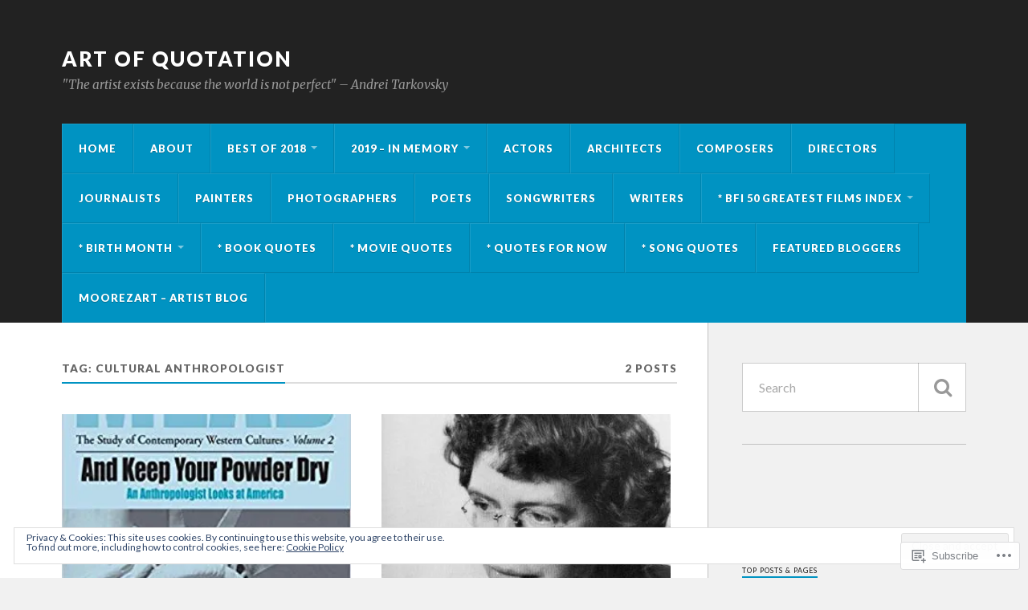

--- FILE ---
content_type: text/html; charset=UTF-8
request_url: https://artofquotation.wordpress.com/tag/cultural-anthropologist/
body_size: 22521
content:
<!DOCTYPE html>
<html class="no-js" lang="en">

<head>

<meta charset="UTF-8">
<meta name="viewport" content="width=device-width, initial-scale=1">
<link rel="profile" href="http://gmpg.org/xfn/11">
<link rel="pingback" href="https://artofquotation.wordpress.com/xmlrpc.php">

<title>cultural anthropologist &#8211; Art of  Quotation</title>
<script type="text/javascript">
  WebFontConfig = {"google":{"families":["Lato:r,i,b,bi:latin,latin-ext","Quattrocento+Sans:r:latin,latin-ext"]},"api_url":"https:\/\/fonts-api.wp.com\/css"};
  (function() {
    var wf = document.createElement('script');
    wf.src = '/wp-content/plugins/custom-fonts/js/webfont.js';
    wf.type = 'text/javascript';
    wf.async = 'true';
    var s = document.getElementsByTagName('script')[0];
    s.parentNode.insertBefore(wf, s);
	})();
</script><style id="jetpack-custom-fonts-css">.wf-active body{font-family:"Lato",sans-serif}.wf-active .search-container .search-field{font-family:"Lato",sans-serif}.wf-active .blog-description{font-family:"Lato",sans-serif}.wf-active .post-content p.page-links{font-family:"Lato",sans-serif}.wf-active .post-content{font-family:"Lato",sans-serif}.wf-active .post-content h4, .wf-active .post-content h5, .wf-active .post-content h6{font-family:"Lato",sans-serif}.wf-active .post-content blockquote p{font-family:"Lato",sans-serif}.wf-active .post-content blockquote cite{font-family:"Lato",sans-serif}.wf-active .post-content .gallery-caption, .wf-active .post-content .wp-caption-text{font-family:"Lato",sans-serif}.wf-active .post-content fieldset legend{font-family:"Lato",sans-serif}.wf-active .post-content label{font-family:"Lato",sans-serif}.wf-active .post-content input, .wf-active .post-content textarea{font-family:"Lato",sans-serif}.wf-active .pingbacklist li:before{font-family:"Lato",sans-serif}.wf-active .comments-nav .fleft a:before{font-family:"Lato",sans-serif}.wf-active .comments-nav .fright a:after{font-family:"Lato",sans-serif}.wf-active .comment-respond input[type="text"], .wf-active .comment-respond textarea{font-family:"Lato",sans-serif}.wf-active .comment-respond input[type="submit"]{font-family:"Lato",sans-serif}.wf-active .wrapper .search-field{font-family:"Lato",sans-serif}.wf-active .comment-respond#respond{font-family:"Lato",sans-serif}.wf-active .blog-title{font-size:1.05em;font-weight:400;font-style:normal}.wf-active .post-title{font-family:"Quattrocento Sans",sans-serif;font-size:1.05em;font-weight:400;font-style:normal}.wf-active .single-post .post-title{font-size:1.75em;font-weight:400;font-style:normal}.wf-active .related-posts-title{font-size:0.4725em;font-weight:400;font-style:normal}.wf-active .post-content h1, .wf-active .post-content h2, .wf-active .post-content h3{font-family:"Quattrocento Sans",sans-serif;font-weight:400;font-style:normal}.wf-active .post-content h1, .wf-active .post-content h2, .wf-active .post-content h3{font-family:"Quattrocento Sans",sans-serif;font-weight:400;font-style:normal}.wf-active .post-content h1{font-size:1.75em;font-style:normal;font-weight:400}.wf-active .post-content h2{font-size:1.4em;font-style:normal;font-weight:400}.wf-active .post-content h3{font-size:1.12em;font-style:normal;font-weight:400}.wf-active .comment-reply-title, .wf-active .comments-title{font-size:0.98em;font-weight:400;font-style:normal}.wf-active .comment-reply-title .fa, .wf-active .comments-title .fa{font-size:15.4px;font-style:normal;font-weight:400}.wf-active .widget-title{font-size:0.56em;font-weight:400;font-style:normal}.wf-active .widget_rss li a{font-family:"Quattrocento Sans",sans-serif;font-size:0.77em;font-weight:400;font-style:normal}.wf-active .rowling-widget-list .title{font-family:"Quattrocento Sans",sans-serif;font-weight:400;font-style:normal}.wf-active .post-content div#jp-relatedposts h3.jp-relatedposts-headline{font-family:"Quattrocento Sans",sans-serif;font-style:normal;font-weight:400}</style>
<meta name='robots' content='max-image-preview:large' />
<script>document.documentElement.className = document.documentElement.className.replace("no-js","js");</script>
<link rel='dns-prefetch' href='//s0.wp.com' />
<link rel='dns-prefetch' href='//fonts-api.wp.com' />
<link rel='dns-prefetch' href='//af.pubmine.com' />
<link rel="alternate" type="application/rss+xml" title="Art of  Quotation &raquo; Feed" href="https://artofquotation.wordpress.com/feed/" />
<link rel="alternate" type="application/rss+xml" title="Art of  Quotation &raquo; Comments Feed" href="https://artofquotation.wordpress.com/comments/feed/" />
<link rel="alternate" type="application/rss+xml" title="Art of  Quotation &raquo; cultural anthropologist Tag Feed" href="https://artofquotation.wordpress.com/tag/cultural-anthropologist/feed/" />
	<script type="text/javascript">
		/* <![CDATA[ */
		function addLoadEvent(func) {
			var oldonload = window.onload;
			if (typeof window.onload != 'function') {
				window.onload = func;
			} else {
				window.onload = function () {
					oldonload();
					func();
				}
			}
		}
		/* ]]> */
	</script>
	<link crossorigin='anonymous' rel='stylesheet' id='all-css-0-1' href='/_static/??/wp-content/mu-plugins/widgets/eu-cookie-law/templates/style.css,/wp-content/mu-plugins/likes/jetpack-likes.css?m=1743883414j&cssminify=yes' type='text/css' media='all' />
<style id='wp-emoji-styles-inline-css'>

	img.wp-smiley, img.emoji {
		display: inline !important;
		border: none !important;
		box-shadow: none !important;
		height: 1em !important;
		width: 1em !important;
		margin: 0 0.07em !important;
		vertical-align: -0.1em !important;
		background: none !important;
		padding: 0 !important;
	}
/*# sourceURL=wp-emoji-styles-inline-css */
</style>
<link crossorigin='anonymous' rel='stylesheet' id='all-css-2-1' href='/wp-content/plugins/gutenberg-core/v22.2.0/build/styles/block-library/style.css?m=1764855221i&cssminify=yes' type='text/css' media='all' />
<style id='wp-block-library-inline-css'>
.has-text-align-justify {
	text-align:justify;
}
.has-text-align-justify{text-align:justify;}

/*# sourceURL=wp-block-library-inline-css */
</style><style id='global-styles-inline-css'>
:root{--wp--preset--aspect-ratio--square: 1;--wp--preset--aspect-ratio--4-3: 4/3;--wp--preset--aspect-ratio--3-4: 3/4;--wp--preset--aspect-ratio--3-2: 3/2;--wp--preset--aspect-ratio--2-3: 2/3;--wp--preset--aspect-ratio--16-9: 16/9;--wp--preset--aspect-ratio--9-16: 9/16;--wp--preset--color--black: #000000;--wp--preset--color--cyan-bluish-gray: #abb8c3;--wp--preset--color--white: #ffffff;--wp--preset--color--pale-pink: #f78da7;--wp--preset--color--vivid-red: #cf2e2e;--wp--preset--color--luminous-vivid-orange: #ff6900;--wp--preset--color--luminous-vivid-amber: #fcb900;--wp--preset--color--light-green-cyan: #7bdcb5;--wp--preset--color--vivid-green-cyan: #00d084;--wp--preset--color--pale-cyan-blue: #8ed1fc;--wp--preset--color--vivid-cyan-blue: #0693e3;--wp--preset--color--vivid-purple: #9b51e0;--wp--preset--gradient--vivid-cyan-blue-to-vivid-purple: linear-gradient(135deg,rgb(6,147,227) 0%,rgb(155,81,224) 100%);--wp--preset--gradient--light-green-cyan-to-vivid-green-cyan: linear-gradient(135deg,rgb(122,220,180) 0%,rgb(0,208,130) 100%);--wp--preset--gradient--luminous-vivid-amber-to-luminous-vivid-orange: linear-gradient(135deg,rgb(252,185,0) 0%,rgb(255,105,0) 100%);--wp--preset--gradient--luminous-vivid-orange-to-vivid-red: linear-gradient(135deg,rgb(255,105,0) 0%,rgb(207,46,46) 100%);--wp--preset--gradient--very-light-gray-to-cyan-bluish-gray: linear-gradient(135deg,rgb(238,238,238) 0%,rgb(169,184,195) 100%);--wp--preset--gradient--cool-to-warm-spectrum: linear-gradient(135deg,rgb(74,234,220) 0%,rgb(151,120,209) 20%,rgb(207,42,186) 40%,rgb(238,44,130) 60%,rgb(251,105,98) 80%,rgb(254,248,76) 100%);--wp--preset--gradient--blush-light-purple: linear-gradient(135deg,rgb(255,206,236) 0%,rgb(152,150,240) 100%);--wp--preset--gradient--blush-bordeaux: linear-gradient(135deg,rgb(254,205,165) 0%,rgb(254,45,45) 50%,rgb(107,0,62) 100%);--wp--preset--gradient--luminous-dusk: linear-gradient(135deg,rgb(255,203,112) 0%,rgb(199,81,192) 50%,rgb(65,88,208) 100%);--wp--preset--gradient--pale-ocean: linear-gradient(135deg,rgb(255,245,203) 0%,rgb(182,227,212) 50%,rgb(51,167,181) 100%);--wp--preset--gradient--electric-grass: linear-gradient(135deg,rgb(202,248,128) 0%,rgb(113,206,126) 100%);--wp--preset--gradient--midnight: linear-gradient(135deg,rgb(2,3,129) 0%,rgb(40,116,252) 100%);--wp--preset--font-size--small: 13px;--wp--preset--font-size--medium: 20px;--wp--preset--font-size--large: 36px;--wp--preset--font-size--x-large: 42px;--wp--preset--font-family--albert-sans: 'Albert Sans', sans-serif;--wp--preset--font-family--alegreya: Alegreya, serif;--wp--preset--font-family--arvo: Arvo, serif;--wp--preset--font-family--bodoni-moda: 'Bodoni Moda', serif;--wp--preset--font-family--bricolage-grotesque: 'Bricolage Grotesque', sans-serif;--wp--preset--font-family--cabin: Cabin, sans-serif;--wp--preset--font-family--chivo: Chivo, sans-serif;--wp--preset--font-family--commissioner: Commissioner, sans-serif;--wp--preset--font-family--cormorant: Cormorant, serif;--wp--preset--font-family--courier-prime: 'Courier Prime', monospace;--wp--preset--font-family--crimson-pro: 'Crimson Pro', serif;--wp--preset--font-family--dm-mono: 'DM Mono', monospace;--wp--preset--font-family--dm-sans: 'DM Sans', sans-serif;--wp--preset--font-family--dm-serif-display: 'DM Serif Display', serif;--wp--preset--font-family--domine: Domine, serif;--wp--preset--font-family--eb-garamond: 'EB Garamond', serif;--wp--preset--font-family--epilogue: Epilogue, sans-serif;--wp--preset--font-family--fahkwang: Fahkwang, sans-serif;--wp--preset--font-family--figtree: Figtree, sans-serif;--wp--preset--font-family--fira-sans: 'Fira Sans', sans-serif;--wp--preset--font-family--fjalla-one: 'Fjalla One', sans-serif;--wp--preset--font-family--fraunces: Fraunces, serif;--wp--preset--font-family--gabarito: Gabarito, system-ui;--wp--preset--font-family--ibm-plex-mono: 'IBM Plex Mono', monospace;--wp--preset--font-family--ibm-plex-sans: 'IBM Plex Sans', sans-serif;--wp--preset--font-family--ibarra-real-nova: 'Ibarra Real Nova', serif;--wp--preset--font-family--instrument-serif: 'Instrument Serif', serif;--wp--preset--font-family--inter: Inter, sans-serif;--wp--preset--font-family--josefin-sans: 'Josefin Sans', sans-serif;--wp--preset--font-family--jost: Jost, sans-serif;--wp--preset--font-family--libre-baskerville: 'Libre Baskerville', serif;--wp--preset--font-family--libre-franklin: 'Libre Franklin', sans-serif;--wp--preset--font-family--literata: Literata, serif;--wp--preset--font-family--lora: Lora, serif;--wp--preset--font-family--merriweather: Merriweather, serif;--wp--preset--font-family--montserrat: Montserrat, sans-serif;--wp--preset--font-family--newsreader: Newsreader, serif;--wp--preset--font-family--noto-sans-mono: 'Noto Sans Mono', sans-serif;--wp--preset--font-family--nunito: Nunito, sans-serif;--wp--preset--font-family--open-sans: 'Open Sans', sans-serif;--wp--preset--font-family--overpass: Overpass, sans-serif;--wp--preset--font-family--pt-serif: 'PT Serif', serif;--wp--preset--font-family--petrona: Petrona, serif;--wp--preset--font-family--piazzolla: Piazzolla, serif;--wp--preset--font-family--playfair-display: 'Playfair Display', serif;--wp--preset--font-family--plus-jakarta-sans: 'Plus Jakarta Sans', sans-serif;--wp--preset--font-family--poppins: Poppins, sans-serif;--wp--preset--font-family--raleway: Raleway, sans-serif;--wp--preset--font-family--roboto: Roboto, sans-serif;--wp--preset--font-family--roboto-slab: 'Roboto Slab', serif;--wp--preset--font-family--rubik: Rubik, sans-serif;--wp--preset--font-family--rufina: Rufina, serif;--wp--preset--font-family--sora: Sora, sans-serif;--wp--preset--font-family--source-sans-3: 'Source Sans 3', sans-serif;--wp--preset--font-family--source-serif-4: 'Source Serif 4', serif;--wp--preset--font-family--space-mono: 'Space Mono', monospace;--wp--preset--font-family--syne: Syne, sans-serif;--wp--preset--font-family--texturina: Texturina, serif;--wp--preset--font-family--urbanist: Urbanist, sans-serif;--wp--preset--font-family--work-sans: 'Work Sans', sans-serif;--wp--preset--spacing--20: 0.44rem;--wp--preset--spacing--30: 0.67rem;--wp--preset--spacing--40: 1rem;--wp--preset--spacing--50: 1.5rem;--wp--preset--spacing--60: 2.25rem;--wp--preset--spacing--70: 3.38rem;--wp--preset--spacing--80: 5.06rem;--wp--preset--shadow--natural: 6px 6px 9px rgba(0, 0, 0, 0.2);--wp--preset--shadow--deep: 12px 12px 50px rgba(0, 0, 0, 0.4);--wp--preset--shadow--sharp: 6px 6px 0px rgba(0, 0, 0, 0.2);--wp--preset--shadow--outlined: 6px 6px 0px -3px rgb(255, 255, 255), 6px 6px rgb(0, 0, 0);--wp--preset--shadow--crisp: 6px 6px 0px rgb(0, 0, 0);}:where(.is-layout-flex){gap: 0.5em;}:where(.is-layout-grid){gap: 0.5em;}body .is-layout-flex{display: flex;}.is-layout-flex{flex-wrap: wrap;align-items: center;}.is-layout-flex > :is(*, div){margin: 0;}body .is-layout-grid{display: grid;}.is-layout-grid > :is(*, div){margin: 0;}:where(.wp-block-columns.is-layout-flex){gap: 2em;}:where(.wp-block-columns.is-layout-grid){gap: 2em;}:where(.wp-block-post-template.is-layout-flex){gap: 1.25em;}:where(.wp-block-post-template.is-layout-grid){gap: 1.25em;}.has-black-color{color: var(--wp--preset--color--black) !important;}.has-cyan-bluish-gray-color{color: var(--wp--preset--color--cyan-bluish-gray) !important;}.has-white-color{color: var(--wp--preset--color--white) !important;}.has-pale-pink-color{color: var(--wp--preset--color--pale-pink) !important;}.has-vivid-red-color{color: var(--wp--preset--color--vivid-red) !important;}.has-luminous-vivid-orange-color{color: var(--wp--preset--color--luminous-vivid-orange) !important;}.has-luminous-vivid-amber-color{color: var(--wp--preset--color--luminous-vivid-amber) !important;}.has-light-green-cyan-color{color: var(--wp--preset--color--light-green-cyan) !important;}.has-vivid-green-cyan-color{color: var(--wp--preset--color--vivid-green-cyan) !important;}.has-pale-cyan-blue-color{color: var(--wp--preset--color--pale-cyan-blue) !important;}.has-vivid-cyan-blue-color{color: var(--wp--preset--color--vivid-cyan-blue) !important;}.has-vivid-purple-color{color: var(--wp--preset--color--vivid-purple) !important;}.has-black-background-color{background-color: var(--wp--preset--color--black) !important;}.has-cyan-bluish-gray-background-color{background-color: var(--wp--preset--color--cyan-bluish-gray) !important;}.has-white-background-color{background-color: var(--wp--preset--color--white) !important;}.has-pale-pink-background-color{background-color: var(--wp--preset--color--pale-pink) !important;}.has-vivid-red-background-color{background-color: var(--wp--preset--color--vivid-red) !important;}.has-luminous-vivid-orange-background-color{background-color: var(--wp--preset--color--luminous-vivid-orange) !important;}.has-luminous-vivid-amber-background-color{background-color: var(--wp--preset--color--luminous-vivid-amber) !important;}.has-light-green-cyan-background-color{background-color: var(--wp--preset--color--light-green-cyan) !important;}.has-vivid-green-cyan-background-color{background-color: var(--wp--preset--color--vivid-green-cyan) !important;}.has-pale-cyan-blue-background-color{background-color: var(--wp--preset--color--pale-cyan-blue) !important;}.has-vivid-cyan-blue-background-color{background-color: var(--wp--preset--color--vivid-cyan-blue) !important;}.has-vivid-purple-background-color{background-color: var(--wp--preset--color--vivid-purple) !important;}.has-black-border-color{border-color: var(--wp--preset--color--black) !important;}.has-cyan-bluish-gray-border-color{border-color: var(--wp--preset--color--cyan-bluish-gray) !important;}.has-white-border-color{border-color: var(--wp--preset--color--white) !important;}.has-pale-pink-border-color{border-color: var(--wp--preset--color--pale-pink) !important;}.has-vivid-red-border-color{border-color: var(--wp--preset--color--vivid-red) !important;}.has-luminous-vivid-orange-border-color{border-color: var(--wp--preset--color--luminous-vivid-orange) !important;}.has-luminous-vivid-amber-border-color{border-color: var(--wp--preset--color--luminous-vivid-amber) !important;}.has-light-green-cyan-border-color{border-color: var(--wp--preset--color--light-green-cyan) !important;}.has-vivid-green-cyan-border-color{border-color: var(--wp--preset--color--vivid-green-cyan) !important;}.has-pale-cyan-blue-border-color{border-color: var(--wp--preset--color--pale-cyan-blue) !important;}.has-vivid-cyan-blue-border-color{border-color: var(--wp--preset--color--vivid-cyan-blue) !important;}.has-vivid-purple-border-color{border-color: var(--wp--preset--color--vivid-purple) !important;}.has-vivid-cyan-blue-to-vivid-purple-gradient-background{background: var(--wp--preset--gradient--vivid-cyan-blue-to-vivid-purple) !important;}.has-light-green-cyan-to-vivid-green-cyan-gradient-background{background: var(--wp--preset--gradient--light-green-cyan-to-vivid-green-cyan) !important;}.has-luminous-vivid-amber-to-luminous-vivid-orange-gradient-background{background: var(--wp--preset--gradient--luminous-vivid-amber-to-luminous-vivid-orange) !important;}.has-luminous-vivid-orange-to-vivid-red-gradient-background{background: var(--wp--preset--gradient--luminous-vivid-orange-to-vivid-red) !important;}.has-very-light-gray-to-cyan-bluish-gray-gradient-background{background: var(--wp--preset--gradient--very-light-gray-to-cyan-bluish-gray) !important;}.has-cool-to-warm-spectrum-gradient-background{background: var(--wp--preset--gradient--cool-to-warm-spectrum) !important;}.has-blush-light-purple-gradient-background{background: var(--wp--preset--gradient--blush-light-purple) !important;}.has-blush-bordeaux-gradient-background{background: var(--wp--preset--gradient--blush-bordeaux) !important;}.has-luminous-dusk-gradient-background{background: var(--wp--preset--gradient--luminous-dusk) !important;}.has-pale-ocean-gradient-background{background: var(--wp--preset--gradient--pale-ocean) !important;}.has-electric-grass-gradient-background{background: var(--wp--preset--gradient--electric-grass) !important;}.has-midnight-gradient-background{background: var(--wp--preset--gradient--midnight) !important;}.has-small-font-size{font-size: var(--wp--preset--font-size--small) !important;}.has-medium-font-size{font-size: var(--wp--preset--font-size--medium) !important;}.has-large-font-size{font-size: var(--wp--preset--font-size--large) !important;}.has-x-large-font-size{font-size: var(--wp--preset--font-size--x-large) !important;}.has-albert-sans-font-family{font-family: var(--wp--preset--font-family--albert-sans) !important;}.has-alegreya-font-family{font-family: var(--wp--preset--font-family--alegreya) !important;}.has-arvo-font-family{font-family: var(--wp--preset--font-family--arvo) !important;}.has-bodoni-moda-font-family{font-family: var(--wp--preset--font-family--bodoni-moda) !important;}.has-bricolage-grotesque-font-family{font-family: var(--wp--preset--font-family--bricolage-grotesque) !important;}.has-cabin-font-family{font-family: var(--wp--preset--font-family--cabin) !important;}.has-chivo-font-family{font-family: var(--wp--preset--font-family--chivo) !important;}.has-commissioner-font-family{font-family: var(--wp--preset--font-family--commissioner) !important;}.has-cormorant-font-family{font-family: var(--wp--preset--font-family--cormorant) !important;}.has-courier-prime-font-family{font-family: var(--wp--preset--font-family--courier-prime) !important;}.has-crimson-pro-font-family{font-family: var(--wp--preset--font-family--crimson-pro) !important;}.has-dm-mono-font-family{font-family: var(--wp--preset--font-family--dm-mono) !important;}.has-dm-sans-font-family{font-family: var(--wp--preset--font-family--dm-sans) !important;}.has-dm-serif-display-font-family{font-family: var(--wp--preset--font-family--dm-serif-display) !important;}.has-domine-font-family{font-family: var(--wp--preset--font-family--domine) !important;}.has-eb-garamond-font-family{font-family: var(--wp--preset--font-family--eb-garamond) !important;}.has-epilogue-font-family{font-family: var(--wp--preset--font-family--epilogue) !important;}.has-fahkwang-font-family{font-family: var(--wp--preset--font-family--fahkwang) !important;}.has-figtree-font-family{font-family: var(--wp--preset--font-family--figtree) !important;}.has-fira-sans-font-family{font-family: var(--wp--preset--font-family--fira-sans) !important;}.has-fjalla-one-font-family{font-family: var(--wp--preset--font-family--fjalla-one) !important;}.has-fraunces-font-family{font-family: var(--wp--preset--font-family--fraunces) !important;}.has-gabarito-font-family{font-family: var(--wp--preset--font-family--gabarito) !important;}.has-ibm-plex-mono-font-family{font-family: var(--wp--preset--font-family--ibm-plex-mono) !important;}.has-ibm-plex-sans-font-family{font-family: var(--wp--preset--font-family--ibm-plex-sans) !important;}.has-ibarra-real-nova-font-family{font-family: var(--wp--preset--font-family--ibarra-real-nova) !important;}.has-instrument-serif-font-family{font-family: var(--wp--preset--font-family--instrument-serif) !important;}.has-inter-font-family{font-family: var(--wp--preset--font-family--inter) !important;}.has-josefin-sans-font-family{font-family: var(--wp--preset--font-family--josefin-sans) !important;}.has-jost-font-family{font-family: var(--wp--preset--font-family--jost) !important;}.has-libre-baskerville-font-family{font-family: var(--wp--preset--font-family--libre-baskerville) !important;}.has-libre-franklin-font-family{font-family: var(--wp--preset--font-family--libre-franklin) !important;}.has-literata-font-family{font-family: var(--wp--preset--font-family--literata) !important;}.has-lora-font-family{font-family: var(--wp--preset--font-family--lora) !important;}.has-merriweather-font-family{font-family: var(--wp--preset--font-family--merriweather) !important;}.has-montserrat-font-family{font-family: var(--wp--preset--font-family--montserrat) !important;}.has-newsreader-font-family{font-family: var(--wp--preset--font-family--newsreader) !important;}.has-noto-sans-mono-font-family{font-family: var(--wp--preset--font-family--noto-sans-mono) !important;}.has-nunito-font-family{font-family: var(--wp--preset--font-family--nunito) !important;}.has-open-sans-font-family{font-family: var(--wp--preset--font-family--open-sans) !important;}.has-overpass-font-family{font-family: var(--wp--preset--font-family--overpass) !important;}.has-pt-serif-font-family{font-family: var(--wp--preset--font-family--pt-serif) !important;}.has-petrona-font-family{font-family: var(--wp--preset--font-family--petrona) !important;}.has-piazzolla-font-family{font-family: var(--wp--preset--font-family--piazzolla) !important;}.has-playfair-display-font-family{font-family: var(--wp--preset--font-family--playfair-display) !important;}.has-plus-jakarta-sans-font-family{font-family: var(--wp--preset--font-family--plus-jakarta-sans) !important;}.has-poppins-font-family{font-family: var(--wp--preset--font-family--poppins) !important;}.has-raleway-font-family{font-family: var(--wp--preset--font-family--raleway) !important;}.has-roboto-font-family{font-family: var(--wp--preset--font-family--roboto) !important;}.has-roboto-slab-font-family{font-family: var(--wp--preset--font-family--roboto-slab) !important;}.has-rubik-font-family{font-family: var(--wp--preset--font-family--rubik) !important;}.has-rufina-font-family{font-family: var(--wp--preset--font-family--rufina) !important;}.has-sora-font-family{font-family: var(--wp--preset--font-family--sora) !important;}.has-source-sans-3-font-family{font-family: var(--wp--preset--font-family--source-sans-3) !important;}.has-source-serif-4-font-family{font-family: var(--wp--preset--font-family--source-serif-4) !important;}.has-space-mono-font-family{font-family: var(--wp--preset--font-family--space-mono) !important;}.has-syne-font-family{font-family: var(--wp--preset--font-family--syne) !important;}.has-texturina-font-family{font-family: var(--wp--preset--font-family--texturina) !important;}.has-urbanist-font-family{font-family: var(--wp--preset--font-family--urbanist) !important;}.has-work-sans-font-family{font-family: var(--wp--preset--font-family--work-sans) !important;}
/*# sourceURL=global-styles-inline-css */
</style>

<style id='classic-theme-styles-inline-css'>
/*! This file is auto-generated */
.wp-block-button__link{color:#fff;background-color:#32373c;border-radius:9999px;box-shadow:none;text-decoration:none;padding:calc(.667em + 2px) calc(1.333em + 2px);font-size:1.125em}.wp-block-file__button{background:#32373c;color:#fff;text-decoration:none}
/*# sourceURL=/wp-includes/css/classic-themes.min.css */
</style>
<link crossorigin='anonymous' rel='stylesheet' id='all-css-4-1' href='/_static/??-eJx9jEEOAiEQBD/kQECjeDC+ZWEnijIwYWA3/l72op689KFTVXplCCU3zE1z6reYRYfiUwlP0VYZpwxIJE4IFRd10HOU9iFA2iuhCiI7/ROiDt9WxfETT20jCOc4YUIa2D9t5eGA91xRBMZS7ATtPkTZvCtdzNEZt7f2fHq8Afl7R7w=&cssminify=yes' type='text/css' media='all' />
<link rel='stylesheet' id='fonts-css' href='https://fonts-api.wp.com/css?family=Lato%3A400%2C700%2C900%2C400italic%2C700italic%7CMerriweather%3A700%2C900%2C400italic&#038;subset=latin%2Clatin-ext' media='all' />
<link crossorigin='anonymous' rel='stylesheet' id='all-css-6-1' href='/_static/??-eJzTLy/QTc7PK0nNK9EvyUjNTS3WLyhN0i/KL8/JzEvXTwNK6SaWpxbn56aicPSSi4t19PFrLi6pzAErtM+1NTQ3MTSzNDY2Mc4CAOYBKhM=&cssminify=yes' type='text/css' media='all' />
<style id='style-inline-css'>
.post-meta-author { clip: rect(1px, 1px, 1px, 1px); height: 1px; position: absolute; overflow: hidden; width: 1px; }
/*# sourceURL=style-inline-css */
</style>
<style id='jetpack_facebook_likebox-inline-css'>
.widget_facebook_likebox {
	overflow: hidden;
}

/*# sourceURL=/wp-content/mu-plugins/jetpack-plugin/moon/modules/widgets/facebook-likebox/style.css */
</style>
<link crossorigin='anonymous' rel='stylesheet' id='all-css-8-1' href='/_static/??-eJzTLy/QTc7PK0nNK9HPLdUtyClNz8wr1i9KTcrJTwcy0/WTi5G5ekCujj52Temp+bo5+cmJJZn5eSgc3bScxMwikFb7XFtDE1NLExMLc0OTLACohS2q&cssminify=yes' type='text/css' media='all' />
<link crossorigin='anonymous' rel='stylesheet' id='print-css-9-1' href='/wp-content/mu-plugins/global-print/global-print.css?m=1465851035i&cssminify=yes' type='text/css' media='print' />
<style id='jetpack-global-styles-frontend-style-inline-css'>
:root { --font-headings: unset; --font-base: unset; --font-headings-default: -apple-system,BlinkMacSystemFont,"Segoe UI",Roboto,Oxygen-Sans,Ubuntu,Cantarell,"Helvetica Neue",sans-serif; --font-base-default: -apple-system,BlinkMacSystemFont,"Segoe UI",Roboto,Oxygen-Sans,Ubuntu,Cantarell,"Helvetica Neue",sans-serif;}
/*# sourceURL=jetpack-global-styles-frontend-style-inline-css */
</style>
<link crossorigin='anonymous' rel='stylesheet' id='all-css-12-1' href='/_static/??-eJyNjcEKwjAQRH/IuFRT6kX8FNkmS5K6yQY3Qfx7bfEiXrwM82B4A49qnJRGpUHupnIPqSgs1Cq624chi6zhO5OCRryTR++fW00l7J3qDv43XVNxoOISsmEJol/wY2uR8vs3WggsM/I6uOTzMI3Hw8lOg11eUT1JKA==&cssminify=yes' type='text/css' media='all' />
<script type="text/javascript" id="wpcom-actionbar-placeholder-js-extra">
/* <![CDATA[ */
var actionbardata = {"siteID":"65627284","postID":"0","siteURL":"https://artofquotation.wordpress.com","xhrURL":"https://artofquotation.wordpress.com/wp-admin/admin-ajax.php","nonce":"8d63a61e57","isLoggedIn":"","statusMessage":"","subsEmailDefault":"instantly","proxyScriptUrl":"https://s0.wp.com/wp-content/js/wpcom-proxy-request.js?m=1513050504i&amp;ver=20211021","i18n":{"followedText":"New posts from this site will now appear in your \u003Ca href=\"https://wordpress.com/reader\"\u003EReader\u003C/a\u003E","foldBar":"Collapse this bar","unfoldBar":"Expand this bar","shortLinkCopied":"Shortlink copied to clipboard."}};
//# sourceURL=wpcom-actionbar-placeholder-js-extra
/* ]]> */
</script>
<script type="text/javascript" id="jetpack-mu-wpcom-settings-js-before">
/* <![CDATA[ */
var JETPACK_MU_WPCOM_SETTINGS = {"assetsUrl":"https://s0.wp.com/wp-content/mu-plugins/jetpack-mu-wpcom-plugin/moon/jetpack_vendor/automattic/jetpack-mu-wpcom/src/build/"};
//# sourceURL=jetpack-mu-wpcom-settings-js-before
/* ]]> */
</script>
<script crossorigin='anonymous' type='text/javascript'  src='/_static/??-eJyFjcsOwiAQRX/I6dSa+lgYvwWBEAgMOAPW/n3bqIk7V2dxT87FqYDOVC1VDIIcKxTOr7kLssN186RjM1a2MTya5fmDLnn6K0HyjlW1v/L37R6zgxKb8yQ4ZTbKCOioRN4hnQo+hw1AmcCZwmvilq7709CPh/54voQFmNpFWg=='></script>
<script type="text/javascript" id="rlt-proxy-js-after">
/* <![CDATA[ */
	rltInitialize( {"token":null,"iframeOrigins":["https:\/\/widgets.wp.com"]} );
//# sourceURL=rlt-proxy-js-after
/* ]]> */
</script>
<link rel="EditURI" type="application/rsd+xml" title="RSD" href="https://artofquotation.wordpress.com/xmlrpc.php?rsd" />
<meta name="generator" content="WordPress.com" />

<!-- Jetpack Open Graph Tags -->
<meta property="og:type" content="website" />
<meta property="og:title" content="cultural anthropologist &#8211; Art of  Quotation" />
<meta property="og:url" content="https://artofquotation.wordpress.com/tag/cultural-anthropologist/" />
<meta property="og:site_name" content="Art of  Quotation" />
<meta property="og:image" content="https://artofquotation.wordpress.com/wp-content/uploads/2018/01/mon_mykx_bigger.jpg?w=73" />
<meta property="og:image:width" content="200" />
<meta property="og:image:height" content="200" />
<meta property="og:image:alt" content="" />
<meta property="og:locale" content="en_US" />
<meta property="fb:app_id" content="249643311490" />
<meta name="twitter:creator" content="@artofquotation" />
<meta name="twitter:site" content="@artofquotation" />

<!-- End Jetpack Open Graph Tags -->
<link rel='openid.server' href='https://artofquotation.wordpress.com/?openidserver=1' />
<link rel='openid.delegate' href='https://artofquotation.wordpress.com/' />
<link rel="search" type="application/opensearchdescription+xml" href="https://artofquotation.wordpress.com/osd.xml" title="Art of  Quotation" />
<link rel="search" type="application/opensearchdescription+xml" href="https://s1.wp.com/opensearch.xml" title="WordPress.com" />
<meta name="description" content="Posts about cultural anthropologist written by moorezart" />
<script type="text/javascript">
/* <![CDATA[ */
var wa_client = {}; wa_client.cmd = []; wa_client.config = { 'blog_id': 65627284, 'blog_language': 'en', 'is_wordads': false, 'hosting_type': 0, 'afp_account_id': null, 'afp_host_id': 5038568878849053, 'theme': 'pub/rowling', '_': { 'title': 'Advertisement', 'privacy_settings': 'Privacy Settings' }, 'formats': [ 'belowpost', 'bottom_sticky', 'sidebar_sticky_right', 'sidebar', 'gutenberg_rectangle', 'gutenberg_leaderboard', 'gutenberg_mobile_leaderboard', 'gutenberg_skyscraper' ] };
/* ]]> */
</script>
		<script type="text/javascript">

			window.doNotSellCallback = function() {

				var linkElements = [
					'a[href="https://wordpress.com/?ref=footer_blog"]',
					'a[href="https://wordpress.com/?ref=footer_website"]',
					'a[href="https://wordpress.com/?ref=vertical_footer"]',
					'a[href^="https://wordpress.com/?ref=footer_segment_"]',
				].join(',');

				var dnsLink = document.createElement( 'a' );
				dnsLink.href = 'https://wordpress.com/advertising-program-optout/';
				dnsLink.classList.add( 'do-not-sell-link' );
				dnsLink.rel = 'nofollow';
				dnsLink.style.marginLeft = '0.5em';
				dnsLink.textContent = 'Do Not Sell or Share My Personal Information';

				var creditLinks = document.querySelectorAll( linkElements );

				if ( 0 === creditLinks.length ) {
					return false;
				}

				Array.prototype.forEach.call( creditLinks, function( el ) {
					el.insertAdjacentElement( 'afterend', dnsLink );
				});

				return true;
			};

		</script>
		<link rel="icon" href="https://artofquotation.wordpress.com/wp-content/uploads/2018/01/mon_mykx_bigger.jpg?w=32" sizes="32x32" />
<link rel="icon" href="https://artofquotation.wordpress.com/wp-content/uploads/2018/01/mon_mykx_bigger.jpg?w=73" sizes="192x192" />
<link rel="apple-touch-icon" href="https://artofquotation.wordpress.com/wp-content/uploads/2018/01/mon_mykx_bigger.jpg?w=73" />
<meta name="msapplication-TileImage" content="https://artofquotation.wordpress.com/wp-content/uploads/2018/01/mon_mykx_bigger.jpg?w=73" />
<script type="text/javascript">
	window.google_analytics_uacct = "UA-52447-2";
</script>

<script type="text/javascript">
	var _gaq = _gaq || [];
	_gaq.push(['_setAccount', 'UA-52447-2']);
	_gaq.push(['_gat._anonymizeIp']);
	_gaq.push(['_setDomainName', 'wordpress.com']);
	_gaq.push(['_initData']);
	_gaq.push(['_trackPageview']);

	(function() {
		var ga = document.createElement('script'); ga.type = 'text/javascript'; ga.async = true;
		ga.src = ('https:' == document.location.protocol ? 'https://ssl' : 'http://www') + '.google-analytics.com/ga.js';
		(document.getElementsByTagName('head')[0] || document.getElementsByTagName('body')[0]).appendChild(ga);
	})();
</script>

<link crossorigin='anonymous' rel='stylesheet' id='all-css-0-3' href='/_static/??-eJyNjEEKwkAMRS/kNNSixYV4FLGZUFJnkmAyFG9vC27cufn8B48HqyVUCZKA2pKVNrM4LBT2wOeXoaruk1shh5XzTOEQasnUt+fxLtSh+wH+z91ZEKbGJYO3yfHFFqyb/ENdZdnLt3rtx9NwGc9Df1w+ApREfQ==&cssminify=yes' type='text/css' media='all' />
</head>

	<body class="archive tag tag-cultural-anthropologist tag-6912668 wp-theme-pubrowling customizer-styles-applied jetpack-reblog-enabled author-hidden">

		<a class="skip-link screen-reader-text" href="#main">Skip to content</a>

		
		<div class="search-container">

			<div class="section-inner">

				
<form method="get" class="search-form" action="https://artofquotation.wordpress.com/">
	<label>
		<span class="screen-reader-text">Search for:</span>
		<input type="search" class="search-field" placeholder="Search" value="" name="s" title="Search for:" />
	</label>
	<button type="submit" class="search-button"><span class="fa fw fa-search"></span><span class="screen-reader-text">Search</span></button>
</form>

			</div> <!-- /section-inner -->

		</div> <!-- /search-container -->

		<header class="header-wrapper">

			<div class="header">

				<div class="section-inner">

					
						<a href="https://artofquotation.wordpress.com/" class="site-logo-link" rel="home" itemprop="url"></a>
						<h2 class="site-title">
							<a href="https://artofquotation.wordpress.com/" title="Art of  Quotation &mdash; &quot;The artist exists because the world is not perfect&quot; - Andrei Tarkovsky" rel="home">Art of  Quotation</a>
						</h2>

													<h4 class="site-description">&quot;The artist exists because the world is not perfect&quot; &#8211; Andrei Tarkovsky</h4>
						
					
										<div class="nav-toggle">

						<div class="bars">
							<div class="bar"></div>
							<div class="bar"></div>
							<div class="bar"></div>
						</div>

					</div> <!-- /nav-toggle -->
					
				</div> <!-- /section-inner -->

			</div> <!-- /header -->

						<nav class="navigation">

				<div class="section-inner clear-fix">

					<ul class="header-bottom-menu">

					<li id="menu-item-6156" class="menu-item menu-item-type-custom menu-item-object-custom menu-item-home menu-item-6156"><a href="https://artofquotation.wordpress.com/">Home</a></li>
<li id="menu-item-19143" class="menu-item menu-item-type-custom menu-item-object-custom menu-item-19143"><a href="https://artofquotation.wordpress.com/about/">About</a></li>
<li id="menu-item-34772" class="menu-item menu-item-type-taxonomy menu-item-object-category menu-item-has-children menu-item-34772"><a href="https://artofquotation.wordpress.com/category/2018-your-favorite-quotes/">Best of 2018</a>
<ul class="sub-menu">
	<li id="menu-item-34769" class="menu-item menu-item-type-custom menu-item-object-custom menu-item-34769"><a href="https://artofquotation.wordpress.com/category/2017-your-favorite-quotes/">Best of 2017</a></li>
	<li id="menu-item-24409" class="menu-item menu-item-type-custom menu-item-object-custom menu-item-24409"><a href="https://artofquotation.wordpress.com/category/2016-your-favorite-quotes/">Best of 2016</a></li>
	<li id="menu-item-24411" class="menu-item menu-item-type-custom menu-item-object-custom menu-item-24411"><a href="https://artofquotation.wordpress.com/category/2015-your-favorite-quotes/">Best of 2015</a></li>
	<li id="menu-item-24413" class="menu-item menu-item-type-custom menu-item-object-custom menu-item-24413"><a href="https://artofquotation.wordpress.com/category/2014-your-favorite-quotes/">Best of 2014</a></li>
</ul>
</li>
<li id="menu-item-34767" class="menu-item menu-item-type-custom menu-item-object-custom menu-item-has-children menu-item-34767"><a href="https://artofquotation.wordpress.com/tag/goodbye-in-2019/">2019 &#8211; In Memory</a>
<ul class="sub-menu">
	<li id="menu-item-24277" class="menu-item menu-item-type-custom menu-item-object-custom menu-item-24277"><a href="https://artofquotation.wordpress.com/tag/goodbye-in-2018/">2018 &#8211; In Memory</a></li>
	<li id="menu-item-20670" class="menu-item menu-item-type-custom menu-item-object-custom menu-item-20670"><a href="https://artofquotation.wordpress.com/tag/goodbye-in-2017/?customize_changeset_uuid=d911cee4-65c5-46b4-bb9b-052bda87563f">2017 &#8211; In Memory</a></li>
	<li id="menu-item-24407" class="menu-item menu-item-type-custom menu-item-object-custom menu-item-24407"><a href="https://artofquotation.wordpress.com/tag/goodbye-in-2016/">2016 &#8211; In Memory</a></li>
</ul>
</li>
<li id="menu-item-1775" class="menu-item menu-item-type-taxonomy menu-item-object-category menu-item-1775"><a href="https://artofquotation.wordpress.com/category/actor/">Actors</a></li>
<li id="menu-item-1781" class="menu-item menu-item-type-taxonomy menu-item-object-category menu-item-1781"><a href="https://artofquotation.wordpress.com/category/architect/">Architects</a></li>
<li id="menu-item-1768" class="menu-item menu-item-type-taxonomy menu-item-object-category menu-item-1768"><a href="https://artofquotation.wordpress.com/category/composer/">Composers</a></li>
<li id="menu-item-1771" class="menu-item menu-item-type-taxonomy menu-item-object-category menu-item-1771"><a href="https://artofquotation.wordpress.com/category/director/">Directors</a></li>
<li id="menu-item-1776" class="menu-item menu-item-type-taxonomy menu-item-object-category menu-item-1776"><a href="https://artofquotation.wordpress.com/category/journalist/">Journalists</a></li>
<li id="menu-item-1765" class="menu-item menu-item-type-taxonomy menu-item-object-category menu-item-1765"><a href="https://artofquotation.wordpress.com/category/painter/">Painters</a></li>
<li id="menu-item-1769" class="menu-item menu-item-type-taxonomy menu-item-object-category menu-item-1769"><a href="https://artofquotation.wordpress.com/category/photographer/">Photographers</a></li>
<li id="menu-item-1772" class="menu-item menu-item-type-taxonomy menu-item-object-category menu-item-1772"><a href="https://artofquotation.wordpress.com/category/poet/">Poets</a></li>
<li id="menu-item-6096" class="menu-item menu-item-type-taxonomy menu-item-object-category menu-item-6096"><a href="https://artofquotation.wordpress.com/category/songwriter/">Songwriters</a></li>
<li id="menu-item-1770" class="menu-item menu-item-type-taxonomy menu-item-object-category menu-item-1770"><a href="https://artofquotation.wordpress.com/category/writer/">Writers</a></li>
<li id="menu-item-24640" class="menu-item menu-item-type-custom menu-item-object-custom menu-item-has-children menu-item-24640"><a href="https://artofquotation.wordpress.com/2017/09/09/quote-truffles-from-bfis-50-greatest-films/">* BFI 50 Greatest Films Index</a>
<ul class="sub-menu">
	<li id="menu-item-24715" class="menu-item menu-item-type-custom menu-item-object-custom menu-item-24715"><a href="https://artofquotation.wordpress.com/category/50-greatest-films/">50 Greatest Films &#8211; Posts</a></li>
</ul>
</li>
<li id="menu-item-13556" class="menu-item menu-item-type-taxonomy menu-item-object-post_tag menu-item-has-children menu-item-13556"><a href="https://artofquotation.wordpress.com/tag/born-january/">* Birth Month</a>
<ul class="sub-menu">
	<li id="menu-item-13557" class="menu-item menu-item-type-taxonomy menu-item-object-post_tag menu-item-13557"><a href="https://artofquotation.wordpress.com/tag/born-january/">Born January</a></li>
	<li id="menu-item-14419" class="menu-item menu-item-type-taxonomy menu-item-object-post_tag menu-item-14419"><a href="https://artofquotation.wordpress.com/tag/born-february/">Born February</a></li>
	<li id="menu-item-15314" class="menu-item menu-item-type-taxonomy menu-item-object-post_tag menu-item-15314"><a href="https://artofquotation.wordpress.com/tag/born-march/">Born March</a></li>
	<li id="menu-item-15315" class="menu-item menu-item-type-taxonomy menu-item-object-post_tag menu-item-15315"><a href="https://artofquotation.wordpress.com/tag/born-april/">Born April</a></li>
	<li id="menu-item-15634" class="menu-item menu-item-type-taxonomy menu-item-object-post_tag menu-item-15634"><a href="https://artofquotation.wordpress.com/tag/born-may/">Born May</a></li>
	<li id="menu-item-16579" class="menu-item menu-item-type-taxonomy menu-item-object-post_tag menu-item-16579"><a href="https://artofquotation.wordpress.com/tag/born-june/">Born June</a></li>
	<li id="menu-item-17287" class="menu-item menu-item-type-taxonomy menu-item-object-post_tag menu-item-17287"><a href="https://artofquotation.wordpress.com/tag/born-july/">Born July</a></li>
	<li id="menu-item-18230" class="menu-item menu-item-type-taxonomy menu-item-object-post_tag menu-item-18230"><a href="https://artofquotation.wordpress.com/tag/born-august/">Born August</a></li>
	<li id="menu-item-13561" class="menu-item menu-item-type-taxonomy menu-item-object-post_tag menu-item-13561"><a href="https://artofquotation.wordpress.com/tag/born-october/">Born October</a></li>
	<li id="menu-item-13560" class="menu-item menu-item-type-taxonomy menu-item-object-post_tag menu-item-13560"><a href="https://artofquotation.wordpress.com/tag/born-november/">Born November</a></li>
	<li id="menu-item-13559" class="menu-item menu-item-type-taxonomy menu-item-object-post_tag menu-item-13559"><a href="https://artofquotation.wordpress.com/tag/born-december/">Born December</a></li>
</ul>
</li>
<li id="menu-item-22728" class="menu-item menu-item-type-custom menu-item-object-custom menu-item-22728"><a href="https://artofquotation.wordpress.com/tag/book-quotes/?customize_changeset_uuid=d911cee4-65c5-46b4-bb9b-052bda87563f">* Book Quotes</a></li>
<li id="menu-item-22727" class="menu-item menu-item-type-custom menu-item-object-custom menu-item-22727"><a href="https://artofquotation.wordpress.com/category/movie-quotes/?customize_changeset_uuid=d911cee4-65c5-46b4-bb9b-052bda87563f">* Movie Quotes</a></li>
<li id="menu-item-20690" class="menu-item menu-item-type-custom menu-item-object-custom menu-item-20690"><a href="https://artofquotation.wordpress.com/category/quotes-for-now/?customize_changeset_uuid=d911cee4-65c5-46b4-bb9b-052bda87563f">* Quotes for Now</a></li>
<li id="menu-item-24402" class="menu-item menu-item-type-custom menu-item-object-custom menu-item-24402"><a href="https://artofquotation.wordpress.com/tag/song-quotes/">* Song Quotes</a></li>
<li id="menu-item-28679" class="menu-item menu-item-type-custom menu-item-object-custom menu-item-28679"><a href="https://from1bloggertoanother.wordpress.com/">Featured Bloggers</a></li>
<li id="menu-item-19831" class="menu-item menu-item-type-custom menu-item-object-custom menu-item-19831"><a href="https://moorezart.wordpress.com/">Moorezart &#8211; Artist Blog</a></li>

					</ul>

				</div><!-- /header-bottom-menu -->

			</nav> <!-- /navigation -->
			
		</header> <!-- /header-wrapper -->

<div class="wrapper section-inner">

	<main id="main" class="content">

		<header class="page-title clear-fix">

			<h4>Tag: <span>cultural anthropologist</span></h4>
			
		<p>2 Posts</p>

	
		</header> <!-- /page-title -->

		
			<div class="posts" id="posts">

				<div id="infinite-wrap">

				
					
<article id="post-34903" class="post post-34903 type-post status-publish format-standard has-post-thumbnail hentry category-book-quotes category-quotes-for-now tag-cultural-anthropologist tag-margaret-mead tag-quotes-for-now tag-writer fallback-thumbnail">

	
	
		<figure class="post-image">
			<a title="“There is no hierarchy of values by which one culture has the right to insist on all its own values and deny those of&nbsp;another.”" href="https://artofquotation.wordpress.com/2019/02/11/there-is-no-hierarchy-of-values-by-which-one-culture-has-the-right-to-insist-on-all-its-own-values-and-deny-those-of-another/">
				<img width="304" height="200" src="https://artofquotation.wordpress.com/wp-content/uploads/2019/02/c1e18ab7-d2bc-4298-89dd-f41d691da404.jpeg?w=304&amp;h=200&amp;crop=1" class="attachment-rowling-post-image-thumb size-rowling-post-image-thumb wp-post-image" alt="" decoding="async" srcset="https://artofquotation.wordpress.com/wp-content/uploads/2019/02/c1e18ab7-d2bc-4298-89dd-f41d691da404.jpeg?w=304&amp;h=200&amp;crop=1 304w, https://artofquotation.wordpress.com/wp-content/uploads/2019/02/c1e18ab7-d2bc-4298-89dd-f41d691da404.jpeg?w=300&amp;h=197&amp;crop=1 300w" sizes="(max-width: 304px) 100vw, 304px" data-attachment-id="34905" data-permalink="https://artofquotation.wordpress.com/2019/02/11/there-is-no-hierarchy-of-values-by-which-one-culture-has-the-right-to-insist-on-all-its-own-values-and-deny-those-of-another/c1e18ab7-d2bc-4298-89dd-f41d691da404/" data-orig-file="https://artofquotation.wordpress.com/wp-content/uploads/2019/02/c1e18ab7-d2bc-4298-89dd-f41d691da404.jpeg" data-orig-size="304,499" data-comments-opened="1" data-image-meta="{&quot;aperture&quot;:&quot;0&quot;,&quot;credit&quot;:&quot;&quot;,&quot;camera&quot;:&quot;&quot;,&quot;caption&quot;:&quot;&quot;,&quot;created_timestamp&quot;:&quot;0&quot;,&quot;copyright&quot;:&quot;&quot;,&quot;focal_length&quot;:&quot;0&quot;,&quot;iso&quot;:&quot;0&quot;,&quot;shutter_speed&quot;:&quot;0&quot;,&quot;title&quot;:&quot;&quot;,&quot;orientation&quot;:&quot;0&quot;}" data-image-title="c1e18ab7-d2bc-4298-89dd-f41d691da404" data-image-description="" data-image-caption="" data-medium-file="https://artofquotation.wordpress.com/wp-content/uploads/2019/02/c1e18ab7-d2bc-4298-89dd-f41d691da404.jpeg?w=304" data-large-file="https://artofquotation.wordpress.com/wp-content/uploads/2019/02/c1e18ab7-d2bc-4298-89dd-f41d691da404.jpeg?w=304" />			</a>
		</figure> <!-- /post-image -->

	
	<header class="post-header">

					<p class="post-categories"><a href="https://artofquotation.wordpress.com/category/book-quotes/" rel="category tag">book quotes</a>, <a href="https://artofquotation.wordpress.com/category/quotes-for-now/" rel="category tag">Quotes for Now</a></p>
		
		<h2 class="post-title"><a href="https://artofquotation.wordpress.com/2019/02/11/there-is-no-hierarchy-of-values-by-which-one-culture-has-the-right-to-insist-on-all-its-own-values-and-deny-those-of-another/" rel="bookmark">“There is no hierarchy of values by which one culture has the right to insist on all its own values and deny those of&nbsp;another.”</a></h2>
		<p class="post-meta">
			<a href="https://artofquotation.wordpress.com/2019/02/11/there-is-no-hierarchy-of-values-by-which-one-culture-has-the-right-to-insist-on-all-its-own-values-and-deny-those-of-another/" class="post-meta-date-link">February 11, 2019</a>
					</p>

	</header> <!-- /post-header -->

</article> <!-- /post -->

				
					
<article id="post-34907" class="post post-34907 type-post status-publish format-standard has-post-thumbnail hentry category-writer tag-cultural-anthropologist tag-margaret-mead tag-writer fallback-thumbnail">

	
	
		<figure class="post-image">
			<a title="“No society that feeds its children on tales of successful violence can expect them not to believe&nbsp;that&#8230;”" href="https://artofquotation.wordpress.com/2019/02/07/no-society-that-feeds-its-children-on-tales-of-successful-violence-can-expect-them-not-to-believe-that/">
				<img width="320" height="200" src="https://artofquotation.wordpress.com/wp-content/uploads/2019/02/ba4f887c-84bc-4adf-9f20-0e19ae61db8d.jpeg?w=320&amp;h=200&amp;crop=1" class="attachment-rowling-post-image-thumb size-rowling-post-image-thumb wp-post-image" alt="" decoding="async" loading="lazy" srcset="https://artofquotation.wordpress.com/wp-content/uploads/2019/02/ba4f887c-84bc-4adf-9f20-0e19ae61db8d.jpeg?w=320&amp;h=200&amp;crop=1 320w, https://artofquotation.wordpress.com/wp-content/uploads/2019/02/ba4f887c-84bc-4adf-9f20-0e19ae61db8d.jpeg?w=300&amp;h=188&amp;crop=1 300w" sizes="(max-width: 320px) 100vw, 320px" data-attachment-id="34909" data-permalink="https://artofquotation.wordpress.com/2019/02/07/no-society-that-feeds-its-children-on-tales-of-successful-violence-can-expect-them-not-to-believe-that/ba4f887c-84bc-4adf-9f20-0e19ae61db8d/" data-orig-file="https://artofquotation.wordpress.com/wp-content/uploads/2019/02/ba4f887c-84bc-4adf-9f20-0e19ae61db8d.jpeg" data-orig-size="320,299" data-comments-opened="1" data-image-meta="{&quot;aperture&quot;:&quot;0&quot;,&quot;credit&quot;:&quot;&quot;,&quot;camera&quot;:&quot;&quot;,&quot;caption&quot;:&quot;&quot;,&quot;created_timestamp&quot;:&quot;0&quot;,&quot;copyright&quot;:&quot;&quot;,&quot;focal_length&quot;:&quot;0&quot;,&quot;iso&quot;:&quot;0&quot;,&quot;shutter_speed&quot;:&quot;0&quot;,&quot;title&quot;:&quot;&quot;,&quot;orientation&quot;:&quot;0&quot;}" data-image-title="ba4f887c-84bc-4adf-9f20-0e19ae61db8d" data-image-description="" data-image-caption="" data-medium-file="https://artofquotation.wordpress.com/wp-content/uploads/2019/02/ba4f887c-84bc-4adf-9f20-0e19ae61db8d.jpeg?w=320" data-large-file="https://artofquotation.wordpress.com/wp-content/uploads/2019/02/ba4f887c-84bc-4adf-9f20-0e19ae61db8d.jpeg?w=320" />			</a>
		</figure> <!-- /post-image -->

	
	<header class="post-header">

					<p class="post-categories"><a href="https://artofquotation.wordpress.com/category/writer/" rel="category tag">writer</a></p>
		
		<h2 class="post-title"><a href="https://artofquotation.wordpress.com/2019/02/07/no-society-that-feeds-its-children-on-tales-of-successful-violence-can-expect-them-not-to-believe-that/" rel="bookmark">“No society that feeds its children on tales of successful violence can expect them not to believe&nbsp;that&#8230;”</a></h2>
		<p class="post-meta">
			<a href="https://artofquotation.wordpress.com/2019/02/07/no-society-that-feeds-its-children-on-tales-of-successful-violence-can-expect-them-not-to-believe-that/" class="post-meta-date-link">February 7, 2019</a>
					</p>

	</header> <!-- /post-header -->

</article> <!-- /post -->

				
				</div>

			</div> <!-- /posts -->

			
		
	</main> <!-- /content -->

	
<div class="sidebar">
	<aside id="search-17" class="widget widget_search"><div class="widget-content">
<form method="get" class="search-form" action="https://artofquotation.wordpress.com/">
	<label>
		<span class="screen-reader-text">Search for:</span>
		<input type="search" class="search-field" placeholder="Search" value="" name="s" title="Search for:" />
	</label>
	<button type="submit" class="search-button"><span class="fa fw fa-search"></span><span class="screen-reader-text">Search</span></button>
</form>
</div><div class="clear"></div></aside><aside id="follow_button_widget-2" class="widget widget_follow_button_widget"><div class="widget-content">
		<a class="wordpress-follow-button" href="https://artofquotation.wordpress.com" data-blog="65627284" data-lang="en" >Follow Art of  Quotation on WordPress.com</a>
		<script type="text/javascript">(function(d){ window.wpcomPlatform = {"titles":{"timelines":"Embeddable Timelines","followButton":"Follow Button","wpEmbeds":"WordPress Embeds"}}; var f = d.getElementsByTagName('SCRIPT')[0], p = d.createElement('SCRIPT');p.type = 'text/javascript';p.async = true;p.src = '//widgets.wp.com/platform.js';f.parentNode.insertBefore(p,f);}(document));</script>

		</div><div class="clear"></div></aside><aside id="top-posts-31" class="widget widget_top-posts"><div class="widget-content"><h3 class="widget-title">Top Posts &amp; Pages</h3><div class='widgets-grid-layout no-grav'>
<div class="widget-grid-view-image"><a href="https://artofquotation.wordpress.com/2018/07/24/11-18-1956-we-will-take-america-without-firing-a-shot-we-do-not-have-to-invade-the-us-we-will-destroy-you-from-within/" title="11/18/1956: &quot;We will take America without firing a shot. We do not have to invade the US. We will destroy you from within.&quot;" class="bump-view" data-bump-view="tp"><img loading="lazy" width="200" height="200" src="https://i0.wp.com/artofquotation.wordpress.com/wp-content/uploads/2018/07/carl-mydans-soviet-premier-nikita-khrushchev-waving-finger-angrily-at-abortive-paris-summit.jpg?resize=200%2C200&#038;ssl=1" srcset="https://i0.wp.com/artofquotation.wordpress.com/wp-content/uploads/2018/07/carl-mydans-soviet-premier-nikita-khrushchev-waving-finger-angrily-at-abortive-paris-summit.jpg?resize=200%2C200&amp;ssl=1 1x, https://i0.wp.com/artofquotation.wordpress.com/wp-content/uploads/2018/07/carl-mydans-soviet-premier-nikita-khrushchev-waving-finger-angrily-at-abortive-paris-summit.jpg?resize=300%2C300&amp;ssl=1 1.5x" alt="11/18/1956: &quot;We will take America without firing a shot. We do not have to invade the US. We will destroy you from within.&quot;" data-pin-nopin="true"/></a></div><div class="widget-grid-view-image"><a href="https://artofquotation.wordpress.com/2019/11/16/i-have-the-right-to-speak-immediately-on-attaining-power-each-dictator-has-suppressed-all-free-speech-except-his-own/" title="&quot;It is a paradox that every dictator has climbed to power on the ladder of free speech. Immediately on attaining power each dictator has suppressed all free speech except his own.&quot;" class="bump-view" data-bump-view="tp"><img loading="lazy" width="200" height="200" src="https://i0.wp.com/artofquotation.wordpress.com/wp-content/uploads/2019/11/hh.jpg?resize=200%2C200&#038;ssl=1" srcset="https://i0.wp.com/artofquotation.wordpress.com/wp-content/uploads/2019/11/hh.jpg?resize=200%2C200&amp;ssl=1 1x, https://i0.wp.com/artofquotation.wordpress.com/wp-content/uploads/2019/11/hh.jpg?resize=300%2C300&amp;ssl=1 1.5x, https://i0.wp.com/artofquotation.wordpress.com/wp-content/uploads/2019/11/hh.jpg?resize=400%2C400&amp;ssl=1 2x, https://i0.wp.com/artofquotation.wordpress.com/wp-content/uploads/2019/11/hh.jpg?resize=600%2C600&amp;ssl=1 3x" alt="&quot;It is a paradox that every dictator has climbed to power on the ladder of free speech. Immediately on attaining power each dictator has suppressed all free speech except his own.&quot;" data-pin-nopin="true"/></a></div><div class="widget-grid-view-image"><a href="https://artofquotation.wordpress.com/2017/07/25/happiness-isnt-something-you-wait-around-for-its-something-you-create-yourself/" title="&quot;Happiness isn&#039;t something you wait around for. It&#039;s something you create yourself... &quot;" class="bump-view" data-bump-view="tp"><img loading="lazy" width="200" height="200" src="https://i0.wp.com/artofquotation.wordpress.com/wp-content/uploads/2017/07/latespringozu.jpg?resize=200%2C200&#038;ssl=1" srcset="https://i0.wp.com/artofquotation.wordpress.com/wp-content/uploads/2017/07/latespringozu.jpg?resize=200%2C200&amp;ssl=1 1x, https://i0.wp.com/artofquotation.wordpress.com/wp-content/uploads/2017/07/latespringozu.jpg?resize=300%2C300&amp;ssl=1 1.5x, https://i0.wp.com/artofquotation.wordpress.com/wp-content/uploads/2017/07/latespringozu.jpg?resize=400%2C400&amp;ssl=1 2x, https://i0.wp.com/artofquotation.wordpress.com/wp-content/uploads/2017/07/latespringozu.jpg?resize=600%2C600&amp;ssl=1 3x" alt="&quot;Happiness isn&#039;t something you wait around for. It&#039;s something you create yourself... &quot;" data-pin-nopin="true"/></a></div><div class="widget-grid-view-image"><a href="https://artofquotation.wordpress.com/2016/12/31/displace-one-note-and-there-would-be-diminishment-displace-one-phrase-and-the-structure-would-fall/" title="&quot;Displace one note and there would be diminishment...one phrase and...&quot;" class="bump-view" data-bump-view="tp"><img loading="lazy" width="200" height="200" src="https://i0.wp.com/artofquotation.wordpress.com/wp-content/uploads/2016/12/salieri.jpg?fit=1200%2C543&#038;ssl=1&#038;resize=200%2C200" srcset="https://i0.wp.com/artofquotation.wordpress.com/wp-content/uploads/2016/12/salieri.jpg?fit=1200%2C543&amp;ssl=1&amp;resize=200%2C200 1x, https://i0.wp.com/artofquotation.wordpress.com/wp-content/uploads/2016/12/salieri.jpg?fit=1200%2C543&amp;ssl=1&amp;resize=300%2C300 1.5x, https://i0.wp.com/artofquotation.wordpress.com/wp-content/uploads/2016/12/salieri.jpg?fit=1200%2C543&amp;ssl=1&amp;resize=400%2C400 2x, https://i0.wp.com/artofquotation.wordpress.com/wp-content/uploads/2016/12/salieri.jpg?fit=1200%2C543&amp;ssl=1&amp;resize=600%2C600 3x, https://i0.wp.com/artofquotation.wordpress.com/wp-content/uploads/2016/12/salieri.jpg?fit=1200%2C543&amp;ssl=1&amp;resize=800%2C800 4x" alt="&quot;Displace one note and there would be diminishment...one phrase and...&quot;" data-pin-nopin="true"/></a></div><div class="widget-grid-view-image"><a href="https://artofquotation.wordpress.com/2018/07/24/the-creatures-outside-looked-from-pig-to-man-and-from-man-to-pig-and-from-pig-to-man-again-but-already-it-was-impossible-to-say-which-was-which/" title="&quot;The creatures outside looked from pig to man, and from man to pig, and from pig to man again; but already it was impossible to say which was which.&quot;" class="bump-view" data-bump-view="tp"><img loading="lazy" width="200" height="200" src="https://i0.wp.com/artofquotation.wordpress.com/wp-content/uploads/2018/07/humans-and-pigs.jpg?resize=200%2C200&#038;ssl=1" srcset="https://i0.wp.com/artofquotation.wordpress.com/wp-content/uploads/2018/07/humans-and-pigs.jpg?resize=200%2C200&amp;ssl=1 1x, https://i0.wp.com/artofquotation.wordpress.com/wp-content/uploads/2018/07/humans-and-pigs.jpg?resize=300%2C300&amp;ssl=1 1.5x, https://i0.wp.com/artofquotation.wordpress.com/wp-content/uploads/2018/07/humans-and-pigs.jpg?resize=400%2C400&amp;ssl=1 2x" alt="&quot;The creatures outside looked from pig to man, and from man to pig, and from pig to man again; but already it was impossible to say which was which.&quot;" data-pin-nopin="true"/></a></div><div class="widget-grid-view-image"><a href="https://artofquotation.wordpress.com/2019/10/04/if-ye-love-wealth-better-than-liberty-may-your-chains-sit-lightly-upon-you-and-may-posterity-forget-that-you-were-our-countrymen/" title="&quot;If ye love wealth better than liberty... May your chains sit lightly upon you, and may posterity forget that you were our countrymen!&quot;" class="bump-view" data-bump-view="tp"><img loading="lazy" width="200" height="200" src="https://i0.wp.com/artofquotation.wordpress.com/wp-content/uploads/2019/10/sa.jpg?resize=200%2C200&#038;ssl=1" srcset="https://i0.wp.com/artofquotation.wordpress.com/wp-content/uploads/2019/10/sa.jpg?resize=200%2C200&amp;ssl=1 1x, https://i0.wp.com/artofquotation.wordpress.com/wp-content/uploads/2019/10/sa.jpg?resize=300%2C300&amp;ssl=1 1.5x" alt="&quot;If ye love wealth better than liberty... May your chains sit lightly upon you, and may posterity forget that you were our countrymen!&quot;" data-pin-nopin="true"/></a></div><div class="widget-grid-view-image"><a href="https://artofquotation.wordpress.com/2015/05/10/it-is-a-mistake-to-think-that-the-practice-of-my-art-has/" title="“It is a mistake to think that the practice of my art has become easy to me. I assure you...&quot;" class="bump-view" data-bump-view="tp"><img loading="lazy" width="200" height="200" src="https://i0.wp.com/artofquotation.wordpress.com/wp-content/uploads/2014/04/mozart-wordpress.jpg?fit=1151%2C1200&#038;ssl=1&#038;resize=200%2C200" srcset="https://i0.wp.com/artofquotation.wordpress.com/wp-content/uploads/2014/04/mozart-wordpress.jpg?fit=1151%2C1200&amp;ssl=1&amp;resize=200%2C200 1x, https://i0.wp.com/artofquotation.wordpress.com/wp-content/uploads/2014/04/mozart-wordpress.jpg?fit=1151%2C1200&amp;ssl=1&amp;resize=300%2C300 1.5x, https://i0.wp.com/artofquotation.wordpress.com/wp-content/uploads/2014/04/mozart-wordpress.jpg?fit=1151%2C1200&amp;ssl=1&amp;resize=400%2C400 2x, https://i0.wp.com/artofquotation.wordpress.com/wp-content/uploads/2014/04/mozart-wordpress.jpg?fit=1151%2C1200&amp;ssl=1&amp;resize=600%2C600 3x, https://i0.wp.com/artofquotation.wordpress.com/wp-content/uploads/2014/04/mozart-wordpress.jpg?fit=1151%2C1200&amp;ssl=1&amp;resize=800%2C800 4x" alt="“It is a mistake to think that the practice of my art has become easy to me. I assure you...&quot;" data-pin-nopin="true"/></a></div><div class="widget-grid-view-image"><a href="https://artofquotation.wordpress.com/2018/02/02/feb-2-its-going-to-be-cold-its-going-to-be-dark-and-its-going-to-last-you-for-the-rest-of-your-lives/" title="&quot;It&#039;s going to be cold, it&#039;s going to be dark and it&#039;s going to last you for the rest of your lives!&quot;" class="bump-view" data-bump-view="tp"><img loading="lazy" width="200" height="200" src="https://i0.wp.com/artofquotation.wordpress.com/wp-content/uploads/2018/02/8rcxw7f.gif?resize=200%2C200&#038;ssl=1" srcset="https://i0.wp.com/artofquotation.wordpress.com/wp-content/uploads/2018/02/8rcxw7f.gif?resize=200%2C200&amp;ssl=1 1x, https://i0.wp.com/artofquotation.wordpress.com/wp-content/uploads/2018/02/8rcxw7f.gif?resize=300%2C300&amp;ssl=1 1.5x, https://i0.wp.com/artofquotation.wordpress.com/wp-content/uploads/2018/02/8rcxw7f.gif?resize=400%2C400&amp;ssl=1 2x" alt="&quot;It&#039;s going to be cold, it&#039;s going to be dark and it&#039;s going to last you for the rest of your lives!&quot;" data-pin-nopin="true"/></a></div><div class="widget-grid-view-image"><a href="https://artofquotation.wordpress.com/2017/05/29/albertus-pictor-theres-a-painting-of-his-that-depicts-death-playing-chess-with-a-knight/" title="&quot;Albertus Pictor... There&#039;s a painting of his that depicts Death playing chess with a knight.&quot;" class="bump-view" data-bump-view="tp"><img loading="lazy" width="200" height="200" src="https://i0.wp.com/artofquotation.wordpress.com/wp-content/uploads/2017/05/death-chess.jpg?resize=200%2C200&#038;ssl=1" srcset="https://i0.wp.com/artofquotation.wordpress.com/wp-content/uploads/2017/05/death-chess.jpg?resize=200%2C200&amp;ssl=1 1x, https://i0.wp.com/artofquotation.wordpress.com/wp-content/uploads/2017/05/death-chess.jpg?resize=300%2C300&amp;ssl=1 1.5x, https://i0.wp.com/artofquotation.wordpress.com/wp-content/uploads/2017/05/death-chess.jpg?resize=400%2C400&amp;ssl=1 2x, https://i0.wp.com/artofquotation.wordpress.com/wp-content/uploads/2017/05/death-chess.jpg?resize=600%2C600&amp;ssl=1 3x" alt="&quot;Albertus Pictor... There&#039;s a painting of his that depicts Death playing chess with a knight.&quot;" data-pin-nopin="true"/></a></div><div class="widget-grid-view-image"><a href="https://artofquotation.wordpress.com/2018/08/30/because-a-law-was-passed-that-said-there-was-no-worth-to-adjectives-companies-began-stringing-superlatives/" title="&quot;Because a law was passed that said there was no worth / To adjectives, companies began stringing superlatives...&quot;" class="bump-view" data-bump-view="tp"><img loading="lazy" width="200" height="200" src="https://i0.wp.com/artofquotation.wordpress.com/wp-content/uploads/2018/08/hayes_terrancec-kathy-ryan-processed.jpg?resize=200%2C200&#038;ssl=1" srcset="https://i0.wp.com/artofquotation.wordpress.com/wp-content/uploads/2018/08/hayes_terrancec-kathy-ryan-processed.jpg?resize=200%2C200&amp;ssl=1 1x, https://i0.wp.com/artofquotation.wordpress.com/wp-content/uploads/2018/08/hayes_terrancec-kathy-ryan-processed.jpg?resize=300%2C300&amp;ssl=1 1.5x, https://i0.wp.com/artofquotation.wordpress.com/wp-content/uploads/2018/08/hayes_terrancec-kathy-ryan-processed.jpg?resize=400%2C400&amp;ssl=1 2x, https://i0.wp.com/artofquotation.wordpress.com/wp-content/uploads/2018/08/hayes_terrancec-kathy-ryan-processed.jpg?resize=600%2C600&amp;ssl=1 3x" alt="&quot;Because a law was passed that said there was no worth / To adjectives, companies began stringing superlatives...&quot;" data-pin-nopin="true"/></a></div></div>
</div><div class="clear"></div></aside><aside id="blog_subscription-26" class="widget widget_blog_subscription jetpack_subscription_widget"><div class="widget-content"><h3 class="widget-title"><label for="subscribe-field">Follow Blog via Email</label></h3>

			<div class="wp-block-jetpack-subscriptions__container">
			<form
				action="https://subscribe.wordpress.com"
				method="post"
				accept-charset="utf-8"
				data-blog="65627284"
				data-post_access_level="everybody"
				id="subscribe-blog"
			>
				<p>Enter your email address to follow this blog and receive notifications of new posts by email.</p>
				<p id="subscribe-email">
					<label
						id="subscribe-field-label"
						for="subscribe-field"
						class="screen-reader-text"
					>
						Email Address:					</label>

					<input
							type="email"
							name="email"
							autocomplete="email"
							
							style="width: 95%; padding: 1px 10px"
							placeholder="Email Address"
							value=""
							id="subscribe-field"
							required
						/>				</p>

				<p id="subscribe-submit"
									>
					<input type="hidden" name="action" value="subscribe"/>
					<input type="hidden" name="blog_id" value="65627284"/>
					<input type="hidden" name="source" value="https://artofquotation.wordpress.com/tag/cultural-anthropologist/"/>
					<input type="hidden" name="sub-type" value="widget"/>
					<input type="hidden" name="redirect_fragment" value="subscribe-blog"/>
					<input type="hidden" id="_wpnonce" name="_wpnonce" value="4d8ab6afa0" />					<button type="submit"
													class="wp-block-button__link"
																	>
						Follow					</button>
				</p>
			</form>
							<div class="wp-block-jetpack-subscriptions__subscount">
					Join 4,081 other subscribers				</div>
						</div>
			
</div><div class="clear"></div></aside><aside id="nav_menu-34" class="widget widget_nav_menu"><div class="widget-content"><h3 class="widget-title">Featured Topics</h3><div class="menu-themes-container"><ul id="menu-themes" class="menu"><li id="menu-item-20316" class="menu-item menu-item-type-custom menu-item-object-custom menu-item-20316"><a href="https://artofquotation.wordpress.com/tag/color/">Color</a></li>
<li id="menu-item-19106" class="menu-item menu-item-type-custom menu-item-object-custom menu-item-19106"><a href="https://artofquotation.wordpress.com/?s=director">Directing</a></li>
<li id="menu-item-19529" class="menu-item menu-item-type-custom menu-item-object-custom menu-item-19529"><a href="https://artofquotation.wordpress.com/tag/food/">Food</a></li>
<li id="menu-item-39466" class="menu-item menu-item-type-custom menu-item-object-custom menu-item-39466"><a href="https://artofquotation.wordpress.com/?s=Music">Music</a></li>
<li id="menu-item-19101" class="menu-item menu-item-type-custom menu-item-object-custom menu-item-19101"><a href="https://artofquotation.wordpress.com/?s=painting">Painting</a></li>
<li id="menu-item-19531" class="menu-item menu-item-type-custom menu-item-object-custom menu-item-19531"><a href="https://artofquotation.wordpress.com/?s=photography">Photography</a></li>
<li id="menu-item-19100" class="menu-item menu-item-type-custom menu-item-object-custom menu-item-19100"><a href="https://artofquotation.wordpress.com/?s=poetry">Poetry</a></li>
<li id="menu-item-19528" class="menu-item menu-item-type-custom menu-item-object-custom menu-item-19528"><a href="https://artofquotation.wordpress.com/tag/books/">Reading</a></li>
<li id="menu-item-20235" class="menu-item menu-item-type-custom menu-item-object-custom menu-item-20235"><a href="https://artofquotation.wordpress.com/category/song-quotes/">Songs</a></li>
<li id="menu-item-19102" class="menu-item menu-item-type-custom menu-item-object-custom menu-item-19102"><a href="https://artofquotation.wordpress.com/?s=writing">Writing</a></li>
</ul></div></div><div class="clear"></div></aside><aside id="wp_tag_cloud-28" class="widget wp_widget_tag_cloud"><div class="widget-content"><h3 class="widget-title">Tags</h3><a href="https://artofquotation.wordpress.com/tag/activist/" class="tag-cloud-link tag-link-116302 tag-link-position-1" style="font-size: 10.916666666667pt;" aria-label="activist (144 items)">activist</a>
<a href="https://artofquotation.wordpress.com/tag/actor/" class="tag-cloud-link tag-link-28776 tag-link-position-2" style="font-size: 11.966666666667pt;" aria-label="actor (177 items)">actor</a>
<a href="https://artofquotation.wordpress.com/tag/american/" class="tag-cloud-link tag-link-2489 tag-link-position-3" style="font-size: 15.816666666667pt;" aria-label="American (380 items)">American</a>
<a href="https://artofquotation.wordpress.com/tag/architect/" class="tag-cloud-link tag-link-11627 tag-link-position-4" style="font-size: 8pt;" aria-label="architect (81 items)">architect</a>
<a href="https://artofquotation.wordpress.com/tag/author/" class="tag-cloud-link tag-link-7223 tag-link-position-5" style="font-size: 16.4pt;" aria-label="author (430 items)">author</a>
<a href="https://artofquotation.wordpress.com/tag/book-quotes/" class="tag-cloud-link tag-link-140032 tag-link-position-6" style="font-size: 13.483333333333pt;" aria-label="book quotes (237 items)">book quotes</a>
<a href="https://artofquotation.wordpress.com/tag/british/" class="tag-cloud-link tag-link-59435 tag-link-position-7" style="font-size: 8.7pt;" aria-label="British (93 items)">British</a>
<a href="https://artofquotation.wordpress.com/tag/cinema/" class="tag-cloud-link tag-link-597 tag-link-position-8" style="font-size: 8.8166666666667pt;" aria-label="cinema (95 items)">cinema</a>
<a href="https://artofquotation.wordpress.com/tag/composer/" class="tag-cloud-link tag-link-28781 tag-link-position-9" style="font-size: 11.85pt;" aria-label="composer (172 items)">composer</a>
<a href="https://artofquotation.wordpress.com/tag/director-2/" class="tag-cloud-link tag-link-35220370 tag-link-position-10" style="font-size: 11.733333333333pt;" aria-label="director (167 items)">director</a>
<a href="https://artofquotation.wordpress.com/tag/english/" class="tag-cloud-link tag-link-3205 tag-link-position-11" style="font-size: 14.416666666667pt;" aria-label="English (288 items)">English</a>
<a href="https://artofquotation.wordpress.com/tag/film-2/" class="tag-cloud-link tag-link-1412183 tag-link-position-12" style="font-size: 8.4666666666667pt;" aria-label="film (88 items)">film</a>
<a href="https://artofquotation.wordpress.com/tag/food/" class="tag-cloud-link tag-link-586 tag-link-position-13" style="font-size: 8.9333333333333pt;" aria-label="food (96 items)">food</a>
<a href="https://artofquotation.wordpress.com/tag/french/" class="tag-cloud-link tag-link-6135 tag-link-position-14" style="font-size: 15.816666666667pt;" aria-label="French (376 items)">French</a>
<a href="https://artofquotation.wordpress.com/tag/german/" class="tag-cloud-link tag-link-2765 tag-link-position-15" style="font-size: 10.45pt;" aria-label="German (132 items)">German</a>
<a href="https://artofquotation.wordpress.com/tag/goodbye-in-2018/" class="tag-cloud-link tag-link-601621320 tag-link-position-16" style="font-size: 9.75pt;" aria-label="Goodbye in 2018 (113 items)">Goodbye in 2018</a>
<a href="https://artofquotation.wordpress.com/tag/goodbye-in-2019/" class="tag-cloud-link tag-link-668343920 tag-link-position-17" style="font-size: 8pt;" aria-label="Goodbye in 2019 (81 items)">Goodbye in 2019</a>
<a href="https://artofquotation.wordpress.com/tag/italian/" class="tag-cloud-link tag-link-1642 tag-link-position-18" style="font-size: 8.8166666666667pt;" aria-label="Italian (94 items)">Italian</a>
<a href="https://artofquotation.wordpress.com/tag/journalist/" class="tag-cloud-link tag-link-48039 tag-link-position-19" style="font-size: 12.666666666667pt;" aria-label="journalist (205 items)">journalist</a>
<a href="https://artofquotation.wordpress.com/tag/movie-quotes/" class="tag-cloud-link tag-link-30561 tag-link-position-20" style="font-size: 8pt;" aria-label="movie quotes (81 items)">movie quotes</a>
<a href="https://artofquotation.wordpress.com/tag/musician/" class="tag-cloud-link tag-link-127922 tag-link-position-21" style="font-size: 9.1666666666667pt;" aria-label="musician (101 items)">musician</a>
<a href="https://artofquotation.wordpress.com/tag/novelist/" class="tag-cloud-link tag-link-194515 tag-link-position-22" style="font-size: 12.9pt;" aria-label="novelist (215 items)">novelist</a>
<a href="https://artofquotation.wordpress.com/tag/painter/" class="tag-cloud-link tag-link-10020 tag-link-position-23" style="font-size: 19.433333333333pt;" aria-label="painter (778 items)">painter</a>
<a href="https://artofquotation.wordpress.com/tag/painting/" class="tag-cloud-link tag-link-11420 tag-link-position-24" style="font-size: 8pt;" aria-label="painting (81 items)">painting</a>
<a href="https://artofquotation.wordpress.com/tag/philosopher/" class="tag-cloud-link tag-link-151228 tag-link-position-25" style="font-size: 13.366666666667pt;" aria-label="philosopher (233 items)">philosopher</a>
<a href="https://artofquotation.wordpress.com/tag/photographer/" class="tag-cloud-link tag-link-74141 tag-link-position-26" style="font-size: 16.516666666667pt;" aria-label="photographer (432 items)">photographer</a>
<a href="https://artofquotation.wordpress.com/tag/photography/" class="tag-cloud-link tag-link-436 tag-link-position-27" style="font-size: 10.1pt;" aria-label="photography (121 items)">photography</a>
<a href="https://artofquotation.wordpress.com/tag/playwright/" class="tag-cloud-link tag-link-160393 tag-link-position-28" style="font-size: 11.15pt;" aria-label="playwright (151 items)">playwright</a>
<a href="https://artofquotation.wordpress.com/tag/poet/" class="tag-cloud-link tag-link-13705 tag-link-position-29" style="font-size: 17.1pt;" aria-label="poet (493 items)">poet</a>
<a href="https://artofquotation.wordpress.com/tag/poetry/" class="tag-cloud-link tag-link-422 tag-link-position-30" style="font-size: 9.05pt;" aria-label="poetry (98 items)">poetry</a>
<a href="https://artofquotation.wordpress.com/tag/political-figure/" class="tag-cloud-link tag-link-10581954 tag-link-position-31" style="font-size: 10.8pt;" aria-label="political figure (140 items)">political figure</a>
<a href="https://artofquotation.wordpress.com/tag/president/" class="tag-cloud-link tag-link-27683 tag-link-position-32" style="font-size: 9.05pt;" aria-label="president (98 items)">president</a>
<a href="https://artofquotation.wordpress.com/tag/quotes-for-now/" class="tag-cloud-link tag-link-245524339 tag-link-position-33" style="font-size: 19.2pt;" aria-label="Quotes for Now (744 items)">Quotes for Now</a>
<a href="https://artofquotation.wordpress.com/tag/russian/" class="tag-cloud-link tag-link-27839 tag-link-position-34" style="font-size: 8.5833333333333pt;" aria-label="russian (90 items)">russian</a>
<a href="https://artofquotation.wordpress.com/tag/screenwriter/" class="tag-cloud-link tag-link-198447 tag-link-position-35" style="font-size: 8.2333333333333pt;" aria-label="screenwriter (85 items)">screenwriter</a>
<a href="https://artofquotation.wordpress.com/tag/sculptor/" class="tag-cloud-link tag-link-1037617 tag-link-position-36" style="font-size: 11.733333333333pt;" aria-label="sculptor (170 items)">sculptor</a>
<a href="https://artofquotation.wordpress.com/tag/singer/" class="tag-cloud-link tag-link-131820 tag-link-position-37" style="font-size: 10.1pt;" aria-label="singer (123 items)">singer</a>
<a href="https://artofquotation.wordpress.com/tag/song-quotes/" class="tag-cloud-link tag-link-2329902 tag-link-position-38" style="font-size: 9.9833333333333pt;" aria-label="song quotes (119 items)">song quotes</a>
<a href="https://artofquotation.wordpress.com/tag/songwriter/" class="tag-cloud-link tag-link-288990 tag-link-position-39" style="font-size: 10.683333333333pt;" aria-label="songwriter (136 items)">songwriter</a>
<a href="https://artofquotation.wordpress.com/tag/writer/" class="tag-cloud-link tag-link-15440 tag-link-position-40" style="font-size: 22pt;" aria-label="writer (1,276 items)">writer</a></div><div class="clear"></div></aside></div>

	<div class="clear"></div>

</div> <!-- /wrapper.section-inner -->


<footer class="site-footer">

	<div class="section-inner">
		<a href="#" class="to-the-top" title="To the top"><div class="fa fw fa-arrow-up"></div></a>
		<p class="copyright">&copy; 2026 <a href="https://artofquotation.wordpress.com/" title="Art of  Quotation &mdash; &quot;The artist exists because the world is not perfect&quot; - Andrei Tarkovsky" rel="home">Art of  Quotation</a></p>
		<p class="attribution"><a href="https://wordpress.com/?ref=footer_website" rel="nofollow">Create a free website or blog at WordPress.com.</a></p>
	</div>

</footer> <!-- /site-footer -->

<!--  -->
<script type="speculationrules">
{"prefetch":[{"source":"document","where":{"and":[{"href_matches":"/*"},{"not":{"href_matches":["/wp-*.php","/wp-admin/*","/files/*","/wp-content/*","/wp-content/plugins/*","/wp-content/themes/pub/rowling/*","/*\\?(.+)"]}},{"not":{"selector_matches":"a[rel~=\"nofollow\"]"}},{"not":{"selector_matches":".no-prefetch, .no-prefetch a"}}]},"eagerness":"conservative"}]}
</script>
<script type="text/javascript" src="//0.gravatar.com/js/hovercards/hovercards.min.js?ver=202604924dcd77a86c6f1d3698ec27fc5da92b28585ddad3ee636c0397cf312193b2a1" id="grofiles-cards-js"></script>
<script type="text/javascript" id="wpgroho-js-extra">
/* <![CDATA[ */
var WPGroHo = {"my_hash":""};
//# sourceURL=wpgroho-js-extra
/* ]]> */
</script>
<script crossorigin='anonymous' type='text/javascript'  src='/wp-content/mu-plugins/gravatar-hovercards/wpgroho.js?m=1610363240i'></script>

	<script>
		// Initialize and attach hovercards to all gravatars
		( function() {
			function init() {
				if ( typeof Gravatar === 'undefined' ) {
					return;
				}

				if ( typeof Gravatar.init !== 'function' ) {
					return;
				}

				Gravatar.profile_cb = function ( hash, id ) {
					WPGroHo.syncProfileData( hash, id );
				};

				Gravatar.my_hash = WPGroHo.my_hash;
				Gravatar.init(
					'body',
					'#wp-admin-bar-my-account',
					{
						i18n: {
							'Edit your profile →': 'Edit your profile →',
							'View profile →': 'View profile →',
							'Contact': 'Contact',
							'Send money': 'Send money',
							'Sorry, we are unable to load this Gravatar profile.': 'Sorry, we are unable to load this Gravatar profile.',
							'Gravatar not found.': 'Gravatar not found.',
							'Too Many Requests.': 'Too Many Requests.',
							'Internal Server Error.': 'Internal Server Error.',
							'Is this you?': 'Is this you?',
							'Claim your free profile.': 'Claim your free profile.',
							'Email': 'Email',
							'Home Phone': 'Home Phone',
							'Work Phone': 'Work Phone',
							'Cell Phone': 'Cell Phone',
							'Contact Form': 'Contact Form',
							'Calendar': 'Calendar',
						},
					}
				);
			}

			if ( document.readyState !== 'loading' ) {
				init();
			} else {
				document.addEventListener( 'DOMContentLoaded', init );
			}
		} )();
	</script>

		<div style="display:none">
	</div>
		<!-- CCPA [start] -->
		<script type="text/javascript">
			( function () {

				var setupPrivacy = function() {

					// Minimal Mozilla Cookie library
					// https://developer.mozilla.org/en-US/docs/Web/API/Document/cookie/Simple_document.cookie_framework
					var cookieLib = window.cookieLib = {getItem:function(e){return e&&decodeURIComponent(document.cookie.replace(new RegExp("(?:(?:^|.*;)\\s*"+encodeURIComponent(e).replace(/[\-\.\+\*]/g,"\\$&")+"\\s*\\=\\s*([^;]*).*$)|^.*$"),"$1"))||null},setItem:function(e,o,n,t,r,i){if(!e||/^(?:expires|max\-age|path|domain|secure)$/i.test(e))return!1;var c="";if(n)switch(n.constructor){case Number:c=n===1/0?"; expires=Fri, 31 Dec 9999 23:59:59 GMT":"; max-age="+n;break;case String:c="; expires="+n;break;case Date:c="; expires="+n.toUTCString()}return"rootDomain"!==r&&".rootDomain"!==r||(r=(".rootDomain"===r?".":"")+document.location.hostname.split(".").slice(-2).join(".")),document.cookie=encodeURIComponent(e)+"="+encodeURIComponent(o)+c+(r?"; domain="+r:"")+(t?"; path="+t:"")+(i?"; secure":""),!0}};

					// Implement IAB USP API.
					window.__uspapi = function( command, version, callback ) {

						// Validate callback.
						if ( typeof callback !== 'function' ) {
							return;
						}

						// Validate the given command.
						if ( command !== 'getUSPData' || version !== 1 ) {
							callback( null, false );
							return;
						}

						// Check for GPC. If set, override any stored cookie.
						if ( navigator.globalPrivacyControl ) {
							callback( { version: 1, uspString: '1YYN' }, true );
							return;
						}

						// Check for cookie.
						var consent = cookieLib.getItem( 'usprivacy' );

						// Invalid cookie.
						if ( null === consent ) {
							callback( null, false );
							return;
						}

						// Everything checks out. Fire the provided callback with the consent data.
						callback( { version: 1, uspString: consent }, true );
					};

					// Initialization.
					document.addEventListener( 'DOMContentLoaded', function() {

						// Internal functions.
						var setDefaultOptInCookie = function() {
							var value = '1YNN';
							var domain = '.wordpress.com' === location.hostname.slice( -14 ) ? '.rootDomain' : location.hostname;
							cookieLib.setItem( 'usprivacy', value, 365 * 24 * 60 * 60, '/', domain );
						};

						var setDefaultOptOutCookie = function() {
							var value = '1YYN';
							var domain = '.wordpress.com' === location.hostname.slice( -14 ) ? '.rootDomain' : location.hostname;
							cookieLib.setItem( 'usprivacy', value, 24 * 60 * 60, '/', domain );
						};

						var setDefaultNotApplicableCookie = function() {
							var value = '1---';
							var domain = '.wordpress.com' === location.hostname.slice( -14 ) ? '.rootDomain' : location.hostname;
							cookieLib.setItem( 'usprivacy', value, 24 * 60 * 60, '/', domain );
						};

						var setCcpaAppliesCookie = function( applies ) {
							var domain = '.wordpress.com' === location.hostname.slice( -14 ) ? '.rootDomain' : location.hostname;
							cookieLib.setItem( 'ccpa_applies', applies, 24 * 60 * 60, '/', domain );
						}

						var maybeCallDoNotSellCallback = function() {
							if ( 'function' === typeof window.doNotSellCallback ) {
								return window.doNotSellCallback();
							}

							return false;
						}

						// Look for usprivacy cookie first.
						var usprivacyCookie = cookieLib.getItem( 'usprivacy' );

						// Found a usprivacy cookie.
						if ( null !== usprivacyCookie ) {

							// If the cookie indicates that CCPA does not apply, then bail.
							if ( '1---' === usprivacyCookie ) {
								return;
							}

							// CCPA applies, so call our callback to add Do Not Sell link to the page.
							maybeCallDoNotSellCallback();

							// We're all done, no more processing needed.
							return;
						}

						// We don't have a usprivacy cookie, so check to see if we have a CCPA applies cookie.
						var ccpaCookie = cookieLib.getItem( 'ccpa_applies' );

						// No CCPA applies cookie found, so we'll need to geolocate if this visitor is from California.
						// This needs to happen client side because we do not have region geo data in our $SERVER headers,
						// only country data -- therefore we can't vary cache on the region.
						if ( null === ccpaCookie ) {

							var request = new XMLHttpRequest();
							request.open( 'GET', 'https://public-api.wordpress.com/geo/', true );

							request.onreadystatechange = function () {
								if ( 4 === this.readyState ) {
									if ( 200 === this.status ) {

										// Got a geo response. Parse out the region data.
										var data = JSON.parse( this.response );
										var region      = data.region ? data.region.toLowerCase() : '';
										var ccpa_applies = ['california', 'colorado', 'connecticut', 'delaware', 'indiana', 'iowa', 'montana', 'new jersey', 'oregon', 'tennessee', 'texas', 'utah', 'virginia'].indexOf( region ) > -1;
										// Set CCPA applies cookie. This keeps us from having to make a geo request too frequently.
										setCcpaAppliesCookie( ccpa_applies );

										// Check if CCPA applies to set the proper usprivacy cookie.
										if ( ccpa_applies ) {
											if ( maybeCallDoNotSellCallback() ) {
												// Do Not Sell link added, so set default opt-in.
												setDefaultOptInCookie();
											} else {
												// Failed showing Do Not Sell link as required, so default to opt-OUT just to be safe.
												setDefaultOptOutCookie();
											}
										} else {
											// CCPA does not apply.
											setDefaultNotApplicableCookie();
										}
									} else {
										// Could not geo, so let's assume for now that CCPA applies to be safe.
										setCcpaAppliesCookie( true );
										if ( maybeCallDoNotSellCallback() ) {
											// Do Not Sell link added, so set default opt-in.
											setDefaultOptInCookie();
										} else {
											// Failed showing Do Not Sell link as required, so default to opt-OUT just to be safe.
											setDefaultOptOutCookie();
										}
									}
								}
							};

							// Send the geo request.
							request.send();
						} else {
							// We found a CCPA applies cookie.
							if ( ccpaCookie === 'true' ) {
								if ( maybeCallDoNotSellCallback() ) {
									// Do Not Sell link added, so set default opt-in.
									setDefaultOptInCookie();
								} else {
									// Failed showing Do Not Sell link as required, so default to opt-OUT just to be safe.
									setDefaultOptOutCookie();
								}
							} else {
								// CCPA does not apply.
								setDefaultNotApplicableCookie();
							}
						}
					} );
				};

				// Kickoff initialization.
				if ( window.defQueue && defQueue.isLOHP && defQueue.isLOHP === 2020 ) {
					defQueue.items.push( setupPrivacy );
				} else {
					setupPrivacy();
				}

			} )();
		</script>

		<!-- CCPA [end] -->
		<div class="widget widget_eu_cookie_law_widget">
<div
	class="hide-on-button ads-active"
	data-hide-timeout="30"
	data-consent-expiration="180"
	id="eu-cookie-law"
	style="display: none"
>
	<form method="post">
		<input type="submit" value="Close and accept" class="accept" />

		Privacy &amp; Cookies: This site uses cookies. By continuing to use this website, you agree to their use. <br />
To find out more, including how to control cookies, see here:
				<a href="https://automattic.com/cookies/" rel="nofollow">
			Cookie Policy		</a>
 </form>
</div>
</div>		<div id="actionbar" dir="ltr" style="display: none;"
			class="actnbr-pub-rowling actnbr-has-follow actnbr-has-actions">
		<ul>
								<li class="actnbr-btn actnbr-hidden">
								<a class="actnbr-action actnbr-actn-follow " href="">
			<svg class="gridicon" height="20" width="20" xmlns="http://www.w3.org/2000/svg" viewBox="0 0 20 20"><path clip-rule="evenodd" d="m4 4.5h12v6.5h1.5v-6.5-1.5h-1.5-12-1.5v1.5 10.5c0 1.1046.89543 2 2 2h7v-1.5h-7c-.27614 0-.5-.2239-.5-.5zm10.5 2h-9v1.5h9zm-5 3h-4v1.5h4zm3.5 1.5h-1v1h1zm-1-1.5h-1.5v1.5 1 1.5h1.5 1 1.5v-1.5-1-1.5h-1.5zm-2.5 2.5h-4v1.5h4zm6.5 1.25h1.5v2.25h2.25v1.5h-2.25v2.25h-1.5v-2.25h-2.25v-1.5h2.25z"  fill-rule="evenodd"></path></svg>
			<span>Subscribe</span>
		</a>
		<a class="actnbr-action actnbr-actn-following  no-display" href="">
			<svg class="gridicon" height="20" width="20" xmlns="http://www.w3.org/2000/svg" viewBox="0 0 20 20"><path fill-rule="evenodd" clip-rule="evenodd" d="M16 4.5H4V15C4 15.2761 4.22386 15.5 4.5 15.5H11.5V17H4.5C3.39543 17 2.5 16.1046 2.5 15V4.5V3H4H16H17.5V4.5V12.5H16V4.5ZM5.5 6.5H14.5V8H5.5V6.5ZM5.5 9.5H9.5V11H5.5V9.5ZM12 11H13V12H12V11ZM10.5 9.5H12H13H14.5V11V12V13.5H13H12H10.5V12V11V9.5ZM5.5 12H9.5V13.5H5.5V12Z" fill="#008A20"></path><path class="following-icon-tick" d="M13.5 16L15.5 18L19 14.5" stroke="#008A20" stroke-width="1.5"></path></svg>
			<span>Subscribed</span>
		</a>
							<div class="actnbr-popover tip tip-top-left actnbr-notice" id="follow-bubble">
							<div class="tip-arrow"></div>
							<div class="tip-inner actnbr-follow-bubble">
															<ul>
											<li class="actnbr-sitename">
			<a href="https://artofquotation.wordpress.com">
				<img loading='lazy' alt='' src='https://artofquotation.wordpress.com/wp-content/uploads/2018/01/mon_mykx_bigger.jpg?w=50' srcset='https://artofquotation.wordpress.com/wp-content/uploads/2018/01/mon_mykx_bigger.jpg?w=50 1x, https://artofquotation.wordpress.com/wp-content/uploads/2018/01/mon_mykx_bigger.jpg?w=73 1.5x, https://artofquotation.wordpress.com/wp-content/uploads/2018/01/mon_mykx_bigger.jpg?w=73 2x, https://artofquotation.wordpress.com/wp-content/uploads/2018/01/mon_mykx_bigger.jpg?w=73 3x, https://artofquotation.wordpress.com/wp-content/uploads/2018/01/mon_mykx_bigger.jpg?w=73 4x' class='avatar avatar-50' height='50' width='50' />				Art of  Quotation			</a>
		</li>
										<div class="actnbr-message no-display"></div>
									<form method="post" action="https://subscribe.wordpress.com" accept-charset="utf-8" style="display: none;">
																						<div class="actnbr-follow-count">Join 2,657 other subscribers</div>
																					<div>
										<input type="email" name="email" placeholder="Enter your email address" class="actnbr-email-field" aria-label="Enter your email address" />
										</div>
										<input type="hidden" name="action" value="subscribe" />
										<input type="hidden" name="blog_id" value="65627284" />
										<input type="hidden" name="source" value="https://artofquotation.wordpress.com/tag/cultural-anthropologist/" />
										<input type="hidden" name="sub-type" value="actionbar-follow" />
										<input type="hidden" id="_wpnonce" name="_wpnonce" value="4d8ab6afa0" />										<div class="actnbr-button-wrap">
											<button type="submit" value="Sign me up">
												Sign me up											</button>
										</div>
									</form>
									<li class="actnbr-login-nudge">
										<div>
											Already have a WordPress.com account? <a href="https://wordpress.com/log-in?redirect_to=https%3A%2F%2Fartofquotation.wordpress.com%2F2019%2F02%2F11%2Fthere-is-no-hierarchy-of-values-by-which-one-culture-has-the-right-to-insist-on-all-its-own-values-and-deny-those-of-another%2F&#038;signup_flow=account">Log in now.</a>										</div>
									</li>
								</ul>
															</div>
						</div>
					</li>
							<li class="actnbr-ellipsis actnbr-hidden">
				<svg class="gridicon gridicons-ellipsis" height="24" width="24" xmlns="http://www.w3.org/2000/svg" viewBox="0 0 24 24"><g><path d="M7 12c0 1.104-.896 2-2 2s-2-.896-2-2 .896-2 2-2 2 .896 2 2zm12-2c-1.104 0-2 .896-2 2s.896 2 2 2 2-.896 2-2-.896-2-2-2zm-7 0c-1.104 0-2 .896-2 2s.896 2 2 2 2-.896 2-2-.896-2-2-2z"/></g></svg>				<div class="actnbr-popover tip tip-top-left actnbr-more">
					<div class="tip-arrow"></div>
					<div class="tip-inner">
						<ul>
								<li class="actnbr-sitename">
			<a href="https://artofquotation.wordpress.com">
				<img loading='lazy' alt='' src='https://artofquotation.wordpress.com/wp-content/uploads/2018/01/mon_mykx_bigger.jpg?w=50' srcset='https://artofquotation.wordpress.com/wp-content/uploads/2018/01/mon_mykx_bigger.jpg?w=50 1x, https://artofquotation.wordpress.com/wp-content/uploads/2018/01/mon_mykx_bigger.jpg?w=73 1.5x, https://artofquotation.wordpress.com/wp-content/uploads/2018/01/mon_mykx_bigger.jpg?w=73 2x, https://artofquotation.wordpress.com/wp-content/uploads/2018/01/mon_mykx_bigger.jpg?w=73 3x, https://artofquotation.wordpress.com/wp-content/uploads/2018/01/mon_mykx_bigger.jpg?w=73 4x' class='avatar avatar-50' height='50' width='50' />				Art of  Quotation			</a>
		</li>
								<li class="actnbr-folded-follow">
										<a class="actnbr-action actnbr-actn-follow " href="">
			<svg class="gridicon" height="20" width="20" xmlns="http://www.w3.org/2000/svg" viewBox="0 0 20 20"><path clip-rule="evenodd" d="m4 4.5h12v6.5h1.5v-6.5-1.5h-1.5-12-1.5v1.5 10.5c0 1.1046.89543 2 2 2h7v-1.5h-7c-.27614 0-.5-.2239-.5-.5zm10.5 2h-9v1.5h9zm-5 3h-4v1.5h4zm3.5 1.5h-1v1h1zm-1-1.5h-1.5v1.5 1 1.5h1.5 1 1.5v-1.5-1-1.5h-1.5zm-2.5 2.5h-4v1.5h4zm6.5 1.25h1.5v2.25h2.25v1.5h-2.25v2.25h-1.5v-2.25h-2.25v-1.5h2.25z"  fill-rule="evenodd"></path></svg>
			<span>Subscribe</span>
		</a>
		<a class="actnbr-action actnbr-actn-following  no-display" href="">
			<svg class="gridicon" height="20" width="20" xmlns="http://www.w3.org/2000/svg" viewBox="0 0 20 20"><path fill-rule="evenodd" clip-rule="evenodd" d="M16 4.5H4V15C4 15.2761 4.22386 15.5 4.5 15.5H11.5V17H4.5C3.39543 17 2.5 16.1046 2.5 15V4.5V3H4H16H17.5V4.5V12.5H16V4.5ZM5.5 6.5H14.5V8H5.5V6.5ZM5.5 9.5H9.5V11H5.5V9.5ZM12 11H13V12H12V11ZM10.5 9.5H12H13H14.5V11V12V13.5H13H12H10.5V12V11V9.5ZM5.5 12H9.5V13.5H5.5V12Z" fill="#008A20"></path><path class="following-icon-tick" d="M13.5 16L15.5 18L19 14.5" stroke="#008A20" stroke-width="1.5"></path></svg>
			<span>Subscribed</span>
		</a>
								</li>
														<li class="actnbr-signup"><a href="https://wordpress.com/start/">Sign up</a></li>
							<li class="actnbr-login"><a href="https://wordpress.com/log-in?redirect_to=https%3A%2F%2Fartofquotation.wordpress.com%2F2019%2F02%2F11%2Fthere-is-no-hierarchy-of-values-by-which-one-culture-has-the-right-to-insist-on-all-its-own-values-and-deny-those-of-another%2F&#038;signup_flow=account">Log in</a></li>
															<li class="flb-report">
									<a href="https://wordpress.com/abuse/?report_url=https://artofquotation.wordpress.com" target="_blank" rel="noopener noreferrer">
										Report this content									</a>
								</li>
															<li class="actnbr-reader">
									<a href="https://wordpress.com/reader/feeds/19037795">
										View site in Reader									</a>
								</li>
															<li class="actnbr-subs">
									<a href="https://subscribe.wordpress.com/">Manage subscriptions</a>
								</li>
																<li class="actnbr-fold"><a href="">Collapse this bar</a></li>
														</ul>
					</div>
				</div>
			</li>
		</ul>
	</div>
	
<script>
window.addEventListener( "DOMContentLoaded", function( event ) {
	var link = document.createElement( "link" );
	link.href = "/wp-content/mu-plugins/actionbar/actionbar.css?v=20250116";
	link.type = "text/css";
	link.rel = "stylesheet";
	document.head.appendChild( link );

	var script = document.createElement( "script" );
	script.src = "/wp-content/mu-plugins/actionbar/actionbar.js?v=20250204";
	document.body.appendChild( script );
} );
</script>

	
	<script type="text/javascript">
		(function () {
			var wpcom_reblog = {
				source: 'toolbar',

				toggle_reblog_box_flair: function (obj_id, post_id) {

					// Go to site selector. This will redirect to their blog if they only have one.
					const postEndpoint = `https://wordpress.com/post`;

					// Ideally we would use the permalink here, but fortunately this will be replaced with the 
					// post permalink in the editor.
					const originalURL = `${ document.location.href }?page_id=${ post_id }`; 
					
					const url =
						postEndpoint +
						'?url=' +
						encodeURIComponent( originalURL ) +
						'&is_post_share=true' +
						'&v=5';

					const redirect = function () {
						if (
							! window.open( url, '_blank' )
						) {
							location.href = url;
						}
					};

					if ( /Firefox/.test( navigator.userAgent ) ) {
						setTimeout( redirect, 0 );
					} else {
						redirect();
					}
				},
			};

			window.wpcom_reblog = wpcom_reblog;
		})();
	</script>
<script type="text/javascript" id="jetpack-facebook-embed-js-extra">
/* <![CDATA[ */
var jpfbembed = {"appid":"249643311490","locale":"en_US"};
//# sourceURL=jetpack-facebook-embed-js-extra
/* ]]> */
</script>
<script crossorigin='anonymous' type='text/javascript'  src='/_static/??-eJyNkE1OAzEMhS9EcIuqdoU4CnIST5oZJw5jp9PjEyQkUBfVLP38vucf2JoLUo2qgWdJrnFPuSpsskaM6gKjKinMQ0Jjd3t7nfUF/mGl/0E5JjIF6qMrSybHuIFRaYxGD/qTHM7LcH916nTFGpnWR7NdqQxL6x5W2TjX9LOhLrm5USxuktDVTfm+D5yY7so57h0UpXsmw2aSZB+SWDzyk6NnsoZh+a2hiFT4zDXAhIH8eJuj4imOhI/yfrycD6fT+XC8zN8mEKhW'></script>
<script id="wp-emoji-settings" type="application/json">
{"baseUrl":"https://s0.wp.com/wp-content/mu-plugins/wpcom-smileys/twemoji/2/72x72/","ext":".png","svgUrl":"https://s0.wp.com/wp-content/mu-plugins/wpcom-smileys/twemoji/2/svg/","svgExt":".svg","source":{"concatemoji":"/wp-includes/js/wp-emoji-release.min.js?m=1764078722i&ver=6.9-RC2-61304"}}
</script>
<script type="module">
/* <![CDATA[ */
/*! This file is auto-generated */
const a=JSON.parse(document.getElementById("wp-emoji-settings").textContent),o=(window._wpemojiSettings=a,"wpEmojiSettingsSupports"),s=["flag","emoji"];function i(e){try{var t={supportTests:e,timestamp:(new Date).valueOf()};sessionStorage.setItem(o,JSON.stringify(t))}catch(e){}}function c(e,t,n){e.clearRect(0,0,e.canvas.width,e.canvas.height),e.fillText(t,0,0);t=new Uint32Array(e.getImageData(0,0,e.canvas.width,e.canvas.height).data);e.clearRect(0,0,e.canvas.width,e.canvas.height),e.fillText(n,0,0);const a=new Uint32Array(e.getImageData(0,0,e.canvas.width,e.canvas.height).data);return t.every((e,t)=>e===a[t])}function p(e,t){e.clearRect(0,0,e.canvas.width,e.canvas.height),e.fillText(t,0,0);var n=e.getImageData(16,16,1,1);for(let e=0;e<n.data.length;e++)if(0!==n.data[e])return!1;return!0}function u(e,t,n,a){switch(t){case"flag":return n(e,"\ud83c\udff3\ufe0f\u200d\u26a7\ufe0f","\ud83c\udff3\ufe0f\u200b\u26a7\ufe0f")?!1:!n(e,"\ud83c\udde8\ud83c\uddf6","\ud83c\udde8\u200b\ud83c\uddf6")&&!n(e,"\ud83c\udff4\udb40\udc67\udb40\udc62\udb40\udc65\udb40\udc6e\udb40\udc67\udb40\udc7f","\ud83c\udff4\u200b\udb40\udc67\u200b\udb40\udc62\u200b\udb40\udc65\u200b\udb40\udc6e\u200b\udb40\udc67\u200b\udb40\udc7f");case"emoji":return!a(e,"\ud83e\u1fac8")}return!1}function f(e,t,n,a){let r;const o=(r="undefined"!=typeof WorkerGlobalScope&&self instanceof WorkerGlobalScope?new OffscreenCanvas(300,150):document.createElement("canvas")).getContext("2d",{willReadFrequently:!0}),s=(o.textBaseline="top",o.font="600 32px Arial",{});return e.forEach(e=>{s[e]=t(o,e,n,a)}),s}function r(e){var t=document.createElement("script");t.src=e,t.defer=!0,document.head.appendChild(t)}a.supports={everything:!0,everythingExceptFlag:!0},new Promise(t=>{let n=function(){try{var e=JSON.parse(sessionStorage.getItem(o));if("object"==typeof e&&"number"==typeof e.timestamp&&(new Date).valueOf()<e.timestamp+604800&&"object"==typeof e.supportTests)return e.supportTests}catch(e){}return null}();if(!n){if("undefined"!=typeof Worker&&"undefined"!=typeof OffscreenCanvas&&"undefined"!=typeof URL&&URL.createObjectURL&&"undefined"!=typeof Blob)try{var e="postMessage("+f.toString()+"("+[JSON.stringify(s),u.toString(),c.toString(),p.toString()].join(",")+"));",a=new Blob([e],{type:"text/javascript"});const r=new Worker(URL.createObjectURL(a),{name:"wpTestEmojiSupports"});return void(r.onmessage=e=>{i(n=e.data),r.terminate(),t(n)})}catch(e){}i(n=f(s,u,c,p))}t(n)}).then(e=>{for(const n in e)a.supports[n]=e[n],a.supports.everything=a.supports.everything&&a.supports[n],"flag"!==n&&(a.supports.everythingExceptFlag=a.supports.everythingExceptFlag&&a.supports[n]);var t;a.supports.everythingExceptFlag=a.supports.everythingExceptFlag&&!a.supports.flag,a.supports.everything||((t=a.source||{}).concatemoji?r(t.concatemoji):t.wpemoji&&t.twemoji&&(r(t.twemoji),r(t.wpemoji)))});
//# sourceURL=/wp-includes/js/wp-emoji-loader.min.js
/* ]]> */
</script>
<script src="//stats.wp.com/w.js?68" defer></script> <script type="text/javascript">
_tkq = window._tkq || [];
_stq = window._stq || [];
_tkq.push(['storeContext', {'blog_id':'65627284','blog_tz':'-7','user_lang':'en','blog_lang':'en','user_id':'0'}]);
		// Prevent sending pageview tracking from WP-Admin pages.
		_stq.push(['view', {'blog':'65627284','v':'wpcom','tz':'-7','user_id':'0','arch_tag':'cultural-anthropologist','arch_results':'2','subd':'artofquotation'}]);
		_stq.push(['extra', {'crypt':'[base64]/[base64]'}]);
_stq.push([ 'clickTrackerInit', '65627284', '0' ]);
</script>
<noscript><img src="https://pixel.wp.com/b.gif?v=noscript" style="height:1px;width:1px;overflow:hidden;position:absolute;bottom:1px;" alt="" /></noscript>
<meta id="bilmur" property="bilmur:data" content="" data-provider="wordpress.com" data-service="simple" data-site-tz="America/Los_Angeles" data-custom-props="{&quot;enq_jquery&quot;:&quot;1&quot;,&quot;logged_in&quot;:&quot;0&quot;,&quot;wptheme&quot;:&quot;pub\/rowling&quot;,&quot;wptheme_is_block&quot;:&quot;0&quot;}"  >
		<script defer src="/wp-content/js/bilmur.min.js?i=17&amp;m=202604"></script> 	
</body>
</html>